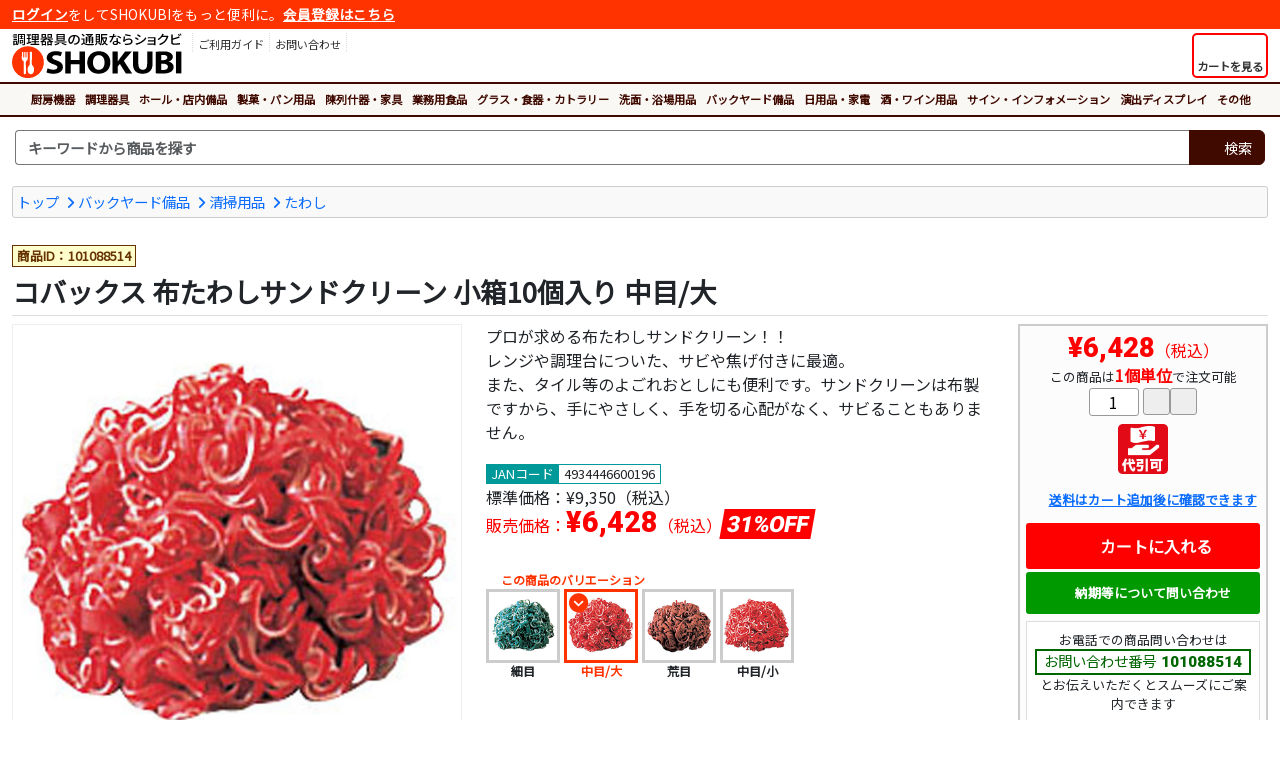

--- FILE ---
content_type: text/html
request_url: https://www.shokubi.jp/shop/g/g101088514/
body_size: 19644
content:
<!doctype html>
<html lang="ja"><!-- InstanceBegin template="/Templates/responsive_frame_1col_fluid.dwt" codeOutsideHTMLIsLocked="false" -->
<head>
<!-- InstanceParam name="id" type="text" value="" -->

<!-- Google tag (gtag.js) -->
<script async src="https://www.googletagmanager.com/gtag/js?id=G-KELN6VL9NM"></script>
<script>
  window.dataLayer = window.dataLayer || [];
  function gtag(){dataLayer.push(arguments);}
  gtag('js', new Date());

  gtag('config', 'G-KELN6VL9NM');
  gtag('config', 'AW-832050585');
</script> 

<script>
  gtag('event', 'page_view', {
    'send_to': 'AW-832054159',
    'ecomm_prodid': '101088514',
    'ecomm_pagetype': 'product',
    'ecomm_totalvalue': '6428'
  });
</script>

<meta charset="shift_jis">
<meta name="description" content="商品ID:101088514 仕様：中目(大) SHOKUBIでは「コバックス 布たわしサンドクリーン 小箱10個入り 中目/大」の他にもたわし関連商品が豊富！">
<meta name="keywords" content="コバックス,布たわしサンドクリーン,小箱10個入り,中目/大,バックヤード備品,調理器具, 調理用品,厨房用品,厨房器具,調理道具,厨房機器,卓上用品,ホール備品,製菓用品,店舗家具,業務用食品">
<meta name="apple-mobile-web-app-title" content="">
<meta name="format-detection" content="telephone=no">
<meta name="viewport" content="width=device-width, initial-scale=1, shrink-to-fit=no">
<meta name="theme-color" content="#FF3300">
<meta http-equiv="X-UA-Compatible" content="IE=edge">
<link rel="shortcut icon" href="/favicon.ico" type="image/x-icon">
<link rel="apple-touch-icon" href="/apple-touch-icon.png">
<link rel="stylesheet" href="https://cdnjs.cloudflare.com/ajax/libs/bootstrap/5.3.3/css/bootstrap.min.css" integrity="sha512-jnSuA4Ss2PkkikSOLtYs8BlYIeeIK1h99ty4YfvRPAlzr377vr3CXDb7sb7eEEBYjDtcYj+AjBH3FLv5uSJuXg==" crossorigin="anonymous" referrerpolicy="no-referrer" />
<link rel="stylesheet" href="https://cdnjs.cloudflare.com/ajax/libs/font-awesome/7.0.1/css/all.min.css" integrity="sha512-2SwdPD6INVrV/lHTZbO2nodKhrnDdJK9/kg2XD1r9uGqPo1cUbujc+IYdlYdEErWNu69gVcYgdxlmVmzTWnetw==" crossorigin="anonymous" referrerpolicy="no-referrer" />
<link href="/css/style.css" rel="stylesheet" type="text/css">
<!-- InstanceBeginEditable name="doctitle" -->
<title>コバックス 布たわしサンドクリーン 小箱10個入り 中目/大  - 調理器具のSHOKUBI</title>
<!-- InstanceEndEditable -->


<!-- InstanceBeginEditable name="head" -->
<link rel="stylesheet" href="https://cdnjs.cloudflare.com/ajax/libs/fancybox/3.5.7/jquery.fancybox.min.css" integrity="sha512-H9jrZiiopUdsLpg94A333EfumgUBpO9MdbxStdeITo+KEIMaNfHNvwyjjDJb+ERPaRS6DpyRlKbvPUasNItRyw==" crossorigin="anonymous">
<link href="/css/library/slick/slick-theme.css" rel="stylesheet" type="text/css">
<link href="/css/library/slick/slick.css" rel="stylesheet" type="text/css">
<!-- InstanceEndEditable -->



<!-- InstanceParam name="search" type="boolean" value="true" -->
<!-- InstanceParam name="search_keyword" type="boolean" value="false" -->
</head>
<body id="">

<div class="container-fluid">

<div class="login-nav">
<p><a href="/asp/login.asp">ログイン</a>をしてSHOKUBIをもっと便利に。<a href="/asp/user_regist.asp">会員登録はこちら</a></p>
</div>
</div>

<header class="container-fluid my-1">
<div class="row g-0">
<div class="col col-md-auto order-2 order-md-1 text-center">
<p class="logo"><a href="/"><img src="/images/header/logo.svg" alt="SHOKUBI"></a></p>
</div>

<div class="col-auto col-md sub-menu order-1 order-md-2">
<button id="ham-trigger" class="d-md-none">
<i class="fas fa-bars fa-fw"></i>
<span>MENU</span>
</button>

<nav id="ham-slider">
<button id="ham-close"><i class="fas fa-times-circle"></i><span>閉じる</span></button>


<p><i class="fas fa-user-edit fa-fw"></i>ログイン</p>
<ul class="list-unstyled">
<li><a href="/asp/login.asp">ログイン</a></li>
<li><a href="/asp/user_regist.asp">新規会員登録</a></li>
</ul>

<p><i class="fas fa-book-open fa-fw"></i>ご利用ガイド</p>
<ul class="list-unstyled">
<li><a href="/asp/page.asp?ID=guide_order">ご注文について</a></li>
<li><a href="/asp/page.asp?ID=guide_delivery">送料・配送</a></li>
<li><a href="/asp/page.asp?ID=guide_payment">お支払方法</a></li>
<li><a href="/asp/page.asp?ID=guide_exchange">返品および交換</a></li>
<li><a href="/asp/page.asp?ID=guide_cancel">注文の変更・取消</a></li>
<li><a href="/asp/page.asp?ID=guide_trouble">困ったときには</a></li>
</ul>
</nav>

<ul class="menu list-unstyled d-none d-md-block login">
<li>
<a href="/asp/page.asp?ID=guide_index">
<i class="fas fa-book-open"></i>
<p>ご利用ガイド</p>
</a>
</li>
<li><a href="/asp/inquiry_regist.asp">
<i class="fas fa-envelope"></i>
<p>お問い合わせ</p>
</a>
</li>
</ul>
</div>
<div class="col-auto order-2 order-md-2 cart">
<a href="/asp/cart.asp" class="h-100">
<button class="h-100">
<div><i class="fas fa-shopping-cart fa-fw"></i></div>
<span class="label">カートを見る</span>
</button>
</a>
</div>
</div>
</header>

<div class="container-fluid global">
<nav class="category">
<button class="d-lg-none"><i class="fas fa-bars fa-fw"></i>カテゴリから商品を探す</button>
<ul class="top-category">
<li><a href="/shop/c/c1/">厨房機器</a></li><li><a href="/shop/c/c12/">調理器具</a></li><li><a href="/shop/c/c14/">ホール・店内備品</a></li><li><a href="/shop/c/c15/">製菓・パン用品</a></li><li><a href="/shop/c/c16/">陳列什器・家具</a></li><li><a href="/shop/c/c17/">業務用食品</a></li><li><a href="/shop/c/c18/">グラス・食器・カトラリー</a></li><li><a href="/shop/c/c19/">洗面・浴場用品</a></li><li><a href="/shop/c/c20/">バックヤード備品</a></li><li><a href="/shop/c/c23/">日用品・家電</a></li><li><a href="/shop/c/c1063/">酒・ワイン用品</a></li><li><a href="/shop/c/c22/">サイン・インフォメーション</a></li><li><a href="/shop/c/c2910/">演出ディスプレイ</a></li><li><a href="/shop/c/c99/">その他</a></li>
</ul>
</nav>
</div>

<div class="container-fluid pt-2 search-nav">
<div class="row">
<div class="col search">

<form name="frmSearch" method="get" action="/asp/search.asp">
<div class="input-group search-unit">
<input type="text" name="Keywords" class="form-control" placeholder="キーワードから商品を探す" aria-label="検索キーワード">
<div class="input-group-append">
<button class="btn" type="submit"><i class="fas fa-search"></i><span>検索</span></button>
</div>
</div>
</form>


<div class="empty">
<p>キーワードを入力してください<i class="fas fa-times-circle"></i></p>
</div>
</div>
</div>
</div>






<div class="container-fluid my-3">
<!-- InstanceBeginEditable name="contents" -->


<div class="topic-path clearfix">
<ul class="list-unstyled clearfix">
<li><a href="/">トップ</a></li>
<li><a href="/shop/c/c20/">バックヤード備品</a></li>
<li><a href="/shop/c/c2680/">清掃用品</a></li>
<li><a href="/shop/c/c1561/">たわし</a></li>
</ul>
</div>

<div class="row item-detail">
<div class="col-12 item-name my-2">

<p class="item-id">商品ID：101088514</p>
<h1>コバックス 布たわしサンドクリーン 小箱10個入り 中目/大</h1>
</div>
</div>
<div class="row">
<div class="col-lg order-2">
<div class="row">
<div class="col-xl order-2 order-md-2 order-lg-1 item-info">
<p class="item-feature">プロが求める布たわしサンドクリーン！！<br>
レンジや調理台についた、サビや焦げ付きに最適。<br>
また、タイル等のよごれおとしにも便利です。サンドクリーンは布製ですから、手にやさしく、手を切る心配がなく、サビることもありません。</p>
<p class="jancode">JANコード<span>4934446600196</span></p>
<p class="list-price">標準価格：<span>&yen;9,350（税込）</span></p>
<p class="sale-price">販売価格：<span>&yen;6,428</span>（税込）<strong class="d-rate">31%OFF</strong></p>
<div class="variation clearfix">
<p><i class="fas fa-layer-group fa-fw"></i>この商品のバリエーション</p>
<ul class="list-unstyled">
<li><a href="/shop/g/g101088513/"><img src="/images/common/dummy-lazyload.gif" data-original="/itemimg/s/mt/img0221506.jpg" class="lazyload" alt="コバックス 布たわしサンドクリーン 小箱10個入り 細目">
<p class="name">細目</p>
</a>
</li>
<li class="active">
<img src="/itemimg/s/mt/img0221507.jpg" alt="コバックス 布たわしサンドクリーン 小箱10個入り 中目/大">
<p class="name">中目/大</p>
</li>
<li><a href="/shop/g/g101088516/"><img src="/images/common/dummy-lazyload.gif" data-original="/itemimg/s/mt/img0221509.jpg" class="lazyload" alt="コバックス 布たわしサンドクリーン 小箱10個入り 荒目">
<p class="name">荒目</p>
</a>
</li>
<li><a href="/shop/g/g101088515/"><img src="/images/common/dummy-lazyload.gif" data-original="/itemimg/s/mt/img0221508.jpg" class="lazyload" alt="コバックス 布たわしサンドクリーン 小箱10個入り 中目/小">
<p class="name">中目/小</p>
</a>
</li>
</ul>
</div><div class="caution">
<p class="head"><i class="fas fa-info-circle fa-fw"></i>ご注文の前にご確認下さい</p>
<p class="comment">水を含ませてから御使用ください。</p>
</div>

<div class="spec">
<h2>コバックス 布たわしサンドクリーン 小箱10個入り 中目/大の詳細情報</h2>
<table>
<tbody>
<tr><tr>
<th scope="row">仕様[その他]</th>
<td>中目(大)</td>
</tr>
</table>
</div>
</div>
<div class="col-xl-auto order-1 order-md-1 order-lg-2 item-sale">
<div class="cta-area">
<p class="sale-price"><span>&yen;6,428</span>（税込）</p>
<p class="unit">この商品は<strong>1個単位</strong>で注文可能</p>
<form method="post" action="/asp/cart.asp">
<input type="hidden" name="Cmd" value="Add">
<input type="hidden" name="ItemID" value="101088514">
<input type="hidden" name="ItemCnt" value="1">
<div class="quantity">
	<div><input type="text" name="Qty1" value="1" autocomplete="off" maxlength="5" class="addFormNum"></div>
	<div><button type="button" alt="＋1" onclick="fncIncNum(this.form.Qty1,+1,1,9999);return false;" class="addFormIncBtn"><i class="fas fa-plus"></i></button><button type="button" alt="－1" onclick="fncIncNum(this.form.Qty1,-1,1,9999);return false;" class="addFormDecBtn"><i class="fas fa-minus"></i></button></div>
	<input type="hidden" name="Qty1Min" value="1">
	<input type="hidden" name="Qty1Max" value="9999">
	<input type="hidden" name="Qty1Unit" value="1">
</div>
<ul class="list-unstyled delivery-icon">
<li><a href="/asp/page.asp?ID=delivery_info" data-fancybox data-type="iframe"><img src="/images/common/icon/cod.png" alt="代引可能" class="icon"></a></li>
</ul>
<p class="delivery-info"><a href="/asp/page.asp?ID=delivery_info" data-fancybox data-type="iframe"><i class="fas fa-truck fa-fw"></i>送料はカート追加後に確認できます</a></p>
<button type="submit" onclick="return fncCheckQty(this.form);" class="cart"><i class="fas fa-cart-plus fa-lg fa-fw"></i>カートに入れる</button>
</form>
<button type="button" class="inquiry" onClick="location.href='/asp/inquiry_regist.asp?ItemID=101088514'"><i class="fas fa-envelope fa-fw"></i>納期等について問い合わせ</button>
<div class="tel">
<p>お電話での商品問い合わせは<span>お問い合わせ番号<strong>101088514</strong></span>とお伝えいただくとスムーズにご案内できます</p>
<dl class="tel">
<dt><i class="fas fa-phone-alt fa-fw"></i>お問い合わせ電話番号</dt>
<dd><a href="tel:0727688600">072-768-8600</a></dd>
</dl>
</div>
</div>
</div>
</div>
</div>
<div class="col-lg-auto order-1 text-center item-media">
<div class="item-image">
<div class="main-image-container">
<a href="/itemimg/s/mz/img0221507.jpg" title="布たわしサンドクリーン 小箱10個入り 中目/大" data-fancybox="item-image" data-caption="布たわしサンドクリーン 小箱10個入り 中目/大"><img src="/itemimg/s/mz/img0221507.jpg" alt="布たわしサンドクリーン 小箱10個入り 中目/大" class="img-fluid"></a>
</div>

</div>
</div>
</div>
<script type="application/ld+json">
{
	"@context"    :"http://schema.org",
	"@type"       :"Product",
	"gtin14"      :"4934446600196",
	"name"        :"コバックス 布たわしサンドクリーン 小箱10個入り 中目/大",
	"url"         :"https://www.shokubi.jp/shop/shop/g/g101088514/",
	"description" :"商品ID:101088514 仕様：中目(大) SHOKUBIでは「コバックス 布たわしサンドクリーン 小箱10個入り 中目/大」の他にもたわし関連商品が豊富！",
	"image"       : [
						"https://www.shokubi.jp/itemimg/s/md/img0221507.jpg"
					],
	"offers": {
				"@context"       :"http://schema.org",
				"@type"          :"Offer",
				"price"          :"6428",
				"priceCurrency"  :"JPY",
				"itemCondition"  :"https://schema.org/NewCondition",
				"availability"   :"https://schema.org/InStock"
	}
}
</script>
<script type="application/ld+json">
{
	"@context": "http://schema.org",
	"@type": "BreadcrumbList",
	"itemListElement":
	[
		{
		"@type": "ListItem",
		"position": 1,
		"item":
			{
			"@id": "https://www.shokubi.jp/",
			"name": "トップ"
			}
		},
		{
		"@type": "ListItem",
		"position": 2,
		"item":
			{
			"@id": "https://www.shokubi.jp/asp/shop/c/c20/",
			"name": "バックヤード備品"
			}
		},
		{
		"@type": "ListItem",
		"position": 3,
		"item":
			{
			"@id": "https://www.shokubi.jp/asp/shop/c/c2680/",
			"name": "清掃用品"
			}
		},
		{
		"@type": "ListItem",
		"position": 4,
		"item":
			{
			"@id": "https://www.shokubi.jp/asp/shop/c/c1561/",
			"name": "たわし"
			}
		}
	]
}
</script>


<!-- InstanceEndEditable -->
</div>

<footer class="container-fluid">
<div class="container">
<div class="inquiry">
<p class="head">SHOKUBIへのお問い合わせ</p>
<div class="row no-gutters">
<div class="col-md-4 col-lg-4 col-xl-4">
<dl class="tel">
<dt><i class="fas fa-phone-alt fa-fw fa-lg"></i>電話番号<span>（平日10時～17時）</span></dt>
<dd><a href="tel:0727688600">072-768-8600</a></dd>
</dl>
</div>
<div class="col-md-4 col-lg-4 col-xl-4">
<dl class="form">
<dt><i class="fas fa-envelope-open-text fa-fw fa-lg"></i>メールフォーム</dt>
<dd><a href="/asp/inquiry_regist.asp">お問い合わせフォーム</a></dd>
</dl>
</div>
<div class="col-md-4 col-lg-4 col-xl-4">
<dl class="fax">
<dt><i class="fas fa-fax fa-fw fa-lg"></i>FAX番号</dt>
<dd>050-3737-0485</dd>
</dl>
</div>
</div>
<p>商品の仕様やご注文方法でご不明な点がございましたら気軽にお問い合わせください。店舗の新規出店や、改装・リニューアルでの一括導入のご相談も承ります。経験豊富なスタッフがお客様のご要望に沿った提案、お見積もりをさせていただきます。</p>
</div>
</div>

<div class="container">
<div class="row menu">
<div class="col-sm-6 col-lg-3">
<p><i class="fas fa-search fa-fw"></i>商品カテゴリから探す</p>
<ul class="list-unstyled">
<li><a href="/shop/c/c1/">厨房機器</a></li>
<li><a href="/shop/c/c12/">調理器具</a></li>
<li><a href="/shop/c/c14/">ホール・店内備品</a></li>
<li><a href="/shop/c/c15/">製菓・パン用品</a></li>
<li><a href="/shop/c/c16/">陳列什器・家具</a></li>
<li><a href="/shop/c/c17/">業務用食品</a></li>
<li><a href="/shop/c/c18/">グラス・食器・カトラリー</a></li>
<li><a href="/shop/c/c19/">洗面・浴場用品</a></li>
<li><a href="/shop/c/c20/">バックヤード備品</a></li>
<li><a href="/shop/c/c23/">日用品・家電</a></li>
<li><a href="/shop/c/c1063/">酒・ワイン用品</a></li>
<li><a href="/shop/c/c22/">サイン・インフォメーション</a></li>
<li><a href="/shop/c/c2910/">演出ディスプレイ</a></li>
<li><a href="/shop/c/c99/">その他</a></li>
</ul>
</div>
<div class="col-sm-6 col-lg-3">
<p><i class="fas fa-hand-point-right fa-fw"></i>注目のカテゴリ</p>
<ul class="list-unstyled">
<li><a href="/shop/c/c1182/">鍋</a></li>
<li><a href="/shop/c/c1828/">シノワ・スープ漉し</a></li>
<li><a href="/shop/c/c2761/">攪拌機</a></li>
<li><a href="/shop/c/c1253/">やっとこ鍋</a></li>
<li><a href="/shop/c/c1683/">各種鍋</a></li>
<li><a href="/shop/c/c1683/">食パンスライサー</a></li>
<li><a href="/shop/c/c1312/">てぼ</a></li>
<li><a href="/shop/c/c1187/">スパテラ</a></li>
<li><a href="/shop/c/c1167/">調理小物</a></li>
<li><a href="/shop/c/c1256/">湯煎鍋</a></li>
</ul>
</div>
<div class="col-sm-6 col-lg-3">
<p><i class="fas fa-newspaper fa-fw"></i>おすすめコンテンツ</p>
<ul class="list-unstyled">
<li><a href="/article/bookshelf/">売れる！書店本棚のレイアウト</a></li>
<li><a href="/article/nabe/">料理に欠かせない鍋特集</a></li>
<li><a href="/article/hotel-pan/">スチコン調理に欠かせないホテルパン</a></li>
<li><a href="/article/yatai/">屋台・ワゴン販売で売上アップ</a></li>
<li><a href="/article/haccp-color/">HACCP色分け調理道具</a></li>
<li><a href="/article/brute/">海外のおしゃれなゴミ箱ならBRUTE</a></li>
</ul>
</div>
<div class="col-sm-6 col-lg-3">
<p><a href="/asp/page.asp?ID=guide_index"><i class="fas fa-book-open fa-fw"></i>ご利用ガイド</a></p>
<ul class="list-unstyled">
<li><a href="/asp/page.asp?ID=guide_order">ご注文について</a></li>
<li><a href="/asp/page.asp?ID=guide_delivery">送料・配送</a></li>
<li><a href="/asp/page.asp?ID=guide_payment">お支払方法</a></li>
<li><a href="/asp/page.asp?ID=guide_exchange">返品および交換</a></li>
<li><a href="/asp/page.asp?ID=guide_cancel">注文の変更・取消</a></li>
<li><a href="/asp/page.asp?ID=guide_trouble">困ったときには</a></li>
</ul>
</div>
</div>
<ul class="list-unstyled footer-menu">
<li><a href="/asp/page.asp?ID=agreement">利用規約</a></li>
<li><a href="/asp/page.asp?ID=privacy">プライバシーポリシー</a></li>
<li><a href="/asp/page.asp?ID=law">特商法に基づく表記</a></li>
</ul>
<small>Copyright 2007-2025 <a href="http://www.ntsys.co.jp/" target="_blank">Nihon Tele System Inc.</a> All Right Reserved.</small>
</div>
</div>

</footer>
<script src="https://cdnjs.cloudflare.com/ajax/libs/jquery/3.7.1/jquery.min.js" integrity="sha512-v2CJ7UaYy4JwqLDIrZUI/4hqeoQieOmAZNXBeQyjo21dadnwR+8ZaIJVT8EE2iyI61OV8e6M8PP2/4hpQINQ/g==" crossorigin="anonymous" referrerpolicy="no-referrer"></script>
<script src="https://cdnjs.cloudflare.com/ajax/libs/bootstrap/5.3.3/js/bootstrap.bundle.min.js" integrity="sha512-7Pi/otdlbbCR+LnW+F7PwFcSDJOuUJB3OxtEHbg4vSMvzvJjde4Po1v4BR9Gdc9aXNUNFVUY+SK51wWT8WF0Gg==" crossorigin="anonymous" referrerpolicy="no-referrer"></script>
<script src="https://cdnjs.cloudflare.com/ajax/libs/slideReveal/1.1.2/jquery.slidereveal.min.js" integrity="sha256-JQtNmjHa+w6OHuebNtc1xrE8KD1Oqd9ohbxeaKLFhdw=" crossorigin="anonymous"></script>
<script src="https://cdnjs.cloudflare.com/ajax/libs/jquery.lazyload/1.9.1/jquery.lazyload.min.js" integrity="sha256-rXnOfjTRp4iAm7hTAxEz3irkXzwZrElV2uRsdJAYjC4=" crossorigin="anonymous"></script>
<script src="https://cdnjs.cloudflare.com/ajax/libs/fancybox/3.5.7/jquery.fancybox.min.js" integrity="sha256-yt2kYMy0w8AbtF89WXb2P1rfjcP/HTHLT7097U8Y5b8=" crossorigin="anonymous"></script>
<script src="/scripts/widget.js" type="text/javascript"></script>
<!-- InstanceBeginEditable name="scripts" -->
<script>
<!--
$(document).ready(function() {
	//fancybox3設定
	$("ul.delivery-icon li a,p.delivery-info a").fancybox({
		"type":"iframe",
		"iframe":{
			"preload":false,
			"css":{"width":"800px","box-shadow":"10px 10px 5px rgba(0,0,0,0.5)"}
		}
	});
	$("[data-fancybox=item-image]").fancybox({
		loop:true,
		buttons:[
		"zoom",
		"share",
		//"slideShow",
		//"fullScreen",
		//"download",
		"thumbs",
		"close"
		]
	});
	$("[data-fancybox=web-catalog]").fancybox({
		loop:true,
		buttons:[
		//"zoom",
		"share",
		//"slideShow",
		//"fullScreen",
		//"download",
		//"thumbs",
		"close"
		]
	});
});


-->
</script>
<script type="text/javascript" src="/scripts/library/slick.min.js"></script>
<script>
<!--
<!--
$('.relation-slider').slick({
	variableWidth:true,
	infinite:false,
	slidesToScroll:1,
	prevArrow: '<button class="prev"><i class="fas fa-chevron-left"></i></button>',
    nextArrow: '<button class="next"><i class="fas fa-chevron-right"></i></button>'
});
$('.recommend-slider').slick({
	variableWidth:true,
	infinite:false,
	slidesToScroll:1,
	prevArrow: '<button class="prev"><i class="fas fa-angle-double-left"></i></button>',
    nextArrow: '<button class="next"><i class="fas fa-angle-double-right"></i></button>'
});
-->
</script>
<!-- InstanceEndEditable -->


</body>
<!-- InstanceEnd --></html>

--- FILE ---
content_type: text/css
request_url: https://www.shokubi.jp/css/style.css
body_size: 5065
content:
@charset "shift-jis";

/*
-------------------------------------------------------------------------------
SHOKUBI CSS
-------------------------------------------------------------------------------
DATE   : 2020/07
AUTHOR : http://www.ntsys.co.jp
-------------------------------------------------------------------------------
framework  : Bootstrap v4.3.1
Breakpoint : 
sm- 576px
md- 768px
lg- 992px
xl-1200px


defalt-color:#212529
-------------------------------------------------------------------------------
*/

@import url("form.css");
@import url("item.css");

/*
-------------------------------------------------------------------------------
フォント読み込み
-------------------------------------------------------------------------------
*/

/*noto sans*/

@import url('https://fonts.googleapis.com/css?family=Noto+Sans+JP:400&display=swap&subset=japanese');/*font-family: 'Noto Sans JP', sans-serif;*/
/*@import url('https://fonts.googleapis.com/css?family=Open+Sans:800&display=swap');font-family: 'Open Sans', sans-serif;*/
/*@import url('https://fonts.googleapis.com/css?family=Oxygen:700&display=swap'); font-family: 'Oxygen', sans-serif;*/
@import url('https://fonts.googleapis.com/css2?family=Roboto:wght@900&display=swap');/*font-family: 'Roboto', sans-serif;*/




.container-fluid{
	max-width:1920px;
}

/*
-------------------------------------------------------------------------------
初期設定
-------------------------------------------------------------------------------
*/
body{
	font-size:100%;
	font-family:'Noto Sans JP','游ゴシック Medium','游ゴシック体','Yu Gothic Medium', YuGothic,"Hiragino Kaku Gothic Pro", "ヒラギノ角ゴ Pro W3", "メイリオ", Meiryo, "ＭＳ Ｐゴシック", sans-serif;
}
h1,h2,h3,h4,h5,dt,.head{
	/*font-family:"ヒラギノ角ゴ Pro W3", "Hiragino Kaku Gothic Pro", "メイリオ", Meiryo, Osaka, "ＭＳ Ｐゴシック", "MS PGothic", sans-serif;*/
	font-weight:bold;
}
h1.page-title{
	font-size:1.5rem;
	margin:16px 0;
	font-weight:bold;
}

@media screen and (max-width:575px){
html{
	font-size:90%;
}
}

/*chrome83対応*/

input:focus,
button:focus,
select:focus,
a:focus,
li:focus{
	outline:none;
}
input[type*="text"],
textarea{
	border:1px solid #999;
	outline:none;
}

/*iframe対策（fancybox3）*/
div.fancybox-content,
iframe.fancybox-iframe{
	-webkit-overflow-scrolling:touch !important;
}

a{
	text-decoration:none;
}
a:hover{
	text-decoration:underline;
}
/*
-------------------------------------------------------------------------------
共通設定
-------------------------------------------------------------------------------
*/

/*点滅*/
.efct-blink{
	-webkit-animation:efct-blink 0.4s linear infinite alternate;
	-moz-animation:efct-blink 0.4s linear infinite alternate;
	animation:efct-blink 0.4s linear infinite alternate;
}
@-webkit-keyframes efct-blink{
	0% {opacity:0.7;}
	100% {opacity:1;}
}
@-moz-keyframes efct-blink{
	0% {opacity:0.7;}
	100% {opacity:1;}
}
@keyframes efct-blink{
	0% {opacity:0.7;}
	100% {opacity:1;}
}

img.icon-inline{
	width:30px;
	margin:0 .2rem;
	height:auto;
	vertical-align:text-bottom;
}


/*
-------------------------------------------------------------------------------
ヘッダ
-------------------------------------------------------------------------------
*/

/*特設バナーなど*/

.info-bar{
	background-color:#E61212;
	padding:.5rem 1rem;
	text-align:center;
}
.info-bar p{
	text-align:center;
	margin:0;
	font-size:0.9rem;
}
.info-bar p img{
	margin:auto;
}


.info-global{
	border-bottom:1px solid #DDD;
}
.info-global p{
	text-align:center;
	margin:0 -15px;
}
.info-global p a{
	padding:.2rem;
	display:block;
	background-color:#F9F9F9;
	font-size:.85rem;
	color:#212529;
	text-decoration:underline;
}
.info-global p a:hover{
	background-color:#FFF;
}
.info-global p a i{
	color:#F00;
}
/*
-------------------------------------------------------------------------------
ログイン
-------------------------------------------------------------------------------
*/

div.login-nav{
	background-color:#F30;
	color:#FFF;
	padding:.5rem 15px;
	margin:0 -15px;
	line-height:1;
}
div.login-nav p,
div.login-nav ul{
	font-size:0.85rem;
	margin:0;
}
div.login-nav p{
	padding:0;
}
div.login-nav ul{
	padding:0;
}
div.login-nav ul li{
	display:inline-block;
	margin-left:6px;
}
div.login-nav ul li a:before{
	font-family:"Font Awesome 7 Free";
	content : "\f0da";
	font-weight:900;
	letter-spacing:2px;
}

div.login-nav a{
	color:#FFF;
}
div.login-nav p a{
	font-weight:bold;
	text-decoration:underline;
}
div.login-nav a.name{
	font-weight:bold;
	margin:0 0.2rem;
}


header,
footer{
}

header .member{
	background-color:#999;
	margin:0 -15px;
}



ul.item-list,
ul.item-list li{
	margin:0 !important;
	padding:0 !important;
}

header .logo{
	margin:0;
	padding:0;
	line-height:1;
}
header .logo img{
	height:auto;
	vertical-align:top;
	width:170px;
	height:45px;
}

@media screen and (max-width:576px){
header .logo img{
	margin:5px 0 0;
	width:130px;
	height:auto;
}
}
header ul.menu{
	margin:0 0 0 10px;
	padding:0;
	border-left:1px dotted #DDD;
	font-size:0;
}

header ul.menu li{
	display:inline-block;
	text-align:center;
}
header ul.menu li a{
	color:#333;
	display:block;
	border-right:1px dotted #DDD;
	padding:0 5px;
}
header ul.menu li i{
	font-size:1.7rem;
}
header ul.menu li p{
	margin:0;
	padding:3px 0 0 0;
	font-size:0.70rem;
}
header div.cart{
	position:relative;
}

/*クーポン配信中表示*/

header div.cart div.tip-coupon{
    min-width:80px; 
    top:50%;
    right:100%;
    margin-right:3px;
    transform:translate(0, -50%);
    color:#FFFFFF;
    background-color:#FF0000;
    font-weight:normal;
    border-radius:4px;
    position:absolute;
    z-index:99999999;
    box-sizing:border-box;
	padding:.2rem;
    border:1px solid transparent;
	box-shadow:0 1px 4px rgba(0,0,0,0.2);
	cursor:default;
}
header div.cart div.tip-coupon p{
	margin:0;
	text-align:center;
	line-height:1.1;
	font-size:.85rem;
	color:#FF0;
	font-weight:bold;
}
@media screen and (max-width:576px){
header div.cart div.tip-coupon{
    min-width:50px; 
	padding:.3rem 0;
}
header div.cart div.tip-coupon p{
	font-size:.7rem;
}
}
header div.cart div.tip-coupon i{
    position:absolute;
    top:50%;
    left:100%;
    margin-top:-12px;
    width:12px;
    height:24px;
    overflow:hidden;
}
header div.cart div.tip-coupon i::after {
    content:'';
    position:absolute;
    width:12px;
    height:12px;
    left:0;
    top:50%;
    transform:translate(-50%,-50%) rotate(-45deg);
    background-color:#FF0000;
    border:1px solid transparent;
	box-shadow:0 1px 4px rgba(0,0,0,0.2);
}


header div.cart a{
	display:block;
}
header div.cart button{
	background-color:#FFF;
	color:#F00;
	padding:0 3px;
	border:2px solid #F00;
	border-radius:5px;
	min-width:3rem;
}
header div.cart button div{
	font-size:1.2rem;
}
header div.cart button div span{
	background-color:#F00;
	font-size:0.8rem;
	padding:0.12rem;
	margin-left:2px;
	vertical-align:top;
	display:inline-block;
	border:2px solid #F00;
	border-radius:3px;
	color:#FFF;
	line-height:1;
	min-width:1.3rem;
	font-family: 'Roboto', sans-serif;
}

header div.cart button span.label{
	display:block;
	font-size:0.7rem;
	padding:3px 0 0;
	font-weight:bold;
	color:#333;
}
@media screen and (max-width:768px){
header div.cart button span{
	font-size:0.6rem;
}
header div.cart button span.label{
	display:none;
}
}
/*ハンバーガーメニュー*/
button#ham-trigger{
	background-color:#FFF;
	color:#212529;
	font-size:2.25rem;
	padding:0;
}
button#ham-trigger span{
	display:block;
	font-size:0.5rem;
}
nav#ham-slider{
	background-color:#FFF;
	z-index:1000;
	display:none;
	text-align:center;
	overflow:scroll;
	box-shadow:2px 2px 2px 2px rgba(0,0,0,0.2); 
}
#ham-slider p{
	background-color:#F30;
	color:#FFF;
	padding:5px 5px;
	font-size:0.8rem;
	text-align:center;
	margin:0;
	font-weight:bold;
}
#ham-slider p i{
	font-size:1.0rem;
	margin-right:4px;
}
#ham-slider ul{
	margin:0;
	padding:0;
	text-align:left;
}
#ham-slider ul li{
	border-bottom:1px solid #DDD;
}
#ham-slider ul li a{
	padding:5px;
	display:block;
	font-size:1rem;
	color:#212529;
}
#ham-slider ul li a:before{
	font-family:"Font Awesome 7 Free";
	white-space: pre;
	content : "  \f054";
	font-weight:900;
	margin-right:4px;
}

#ham-close{
	background-color:#FFF;
	color:#212529;
	text-align:center;
	width:auto;
	border:1px solid #999999;
	margin:5px auto;
	padding:5px 30px;
}
#ham-close i{
	margin-right:4px;
}
/*グローバルメニュー*/


.global{
	border-top:2px solid #400A00;
	border-bottom:2px solid #400A00;
	background-color:#FAF8F5;
	text-align:center;
	line-height:1;
}
.global .category ul.top-category{
	display:block;
	margin:0;
	padding:0;
}

.global .category ul.top-category li{
	display:inline-block;
	table-layout:fixed;
	text-align:center;
}

.global .category ul.top-category li a{
	color:#400A00;
	font-size:0.75rem;
	text-align:center;
	font-weight:bold;
	line-height:1;
	padding:10px 5px;
	display:block;
}

.global .category ul.top-category li a:hover{
	color:#F30;
	text-decoration:none;
	background:linear-gradient(transparent 90%, #F30 10%);
}

@media screen and (max-width:1400px){
.global .category ul.top-category li{
	vertical-align:top;
}

.global .category ul.top-category li a{
	font-size:0.7rem;
}
}
@media screen and (max-width:992px){
.global .category ul.top-category li a{
	font-size:0.5rem;
}
.global .category ul.top-category li a:hover{
	color:#04C;
	text-decoration:none;
	background:none;
}
}

.global .category{
	position:relative;
}
.global .category button{
	background-color:#FAF8F5;
	color:#400A00;
	font-weight:bold;
	margin:5px 0;
	width:100%;
	padding:10px 0;
}
.global .category button:hover{
	opacity:1.0;
}
@media screen and (max-width:992px){
.global .category ul.top-category{
	display:none;
	position:absolute;
	top:3rem;
	left:0;
	width:100%;
	background-color:rgba(255,255,255,0.97);
	z-index:10000;
	border:1px solid #DDD;
	text-align:left;
}
.global .category ul.top-category li{
	display:block;
	text-align:left;
}
.global .category ul.top-category li a{
	color:#04C;
	text-align:left;
	font-size:0.9rem;
	border-top:1px solid #DDD;
}
.global .category ul.top-category li a:before{
	font-family:"Font Awesome 7 Free";
	white-space: pre;
	content : "\f0da";
	font-weight:900;
	margin-right:4px;
}
.global .category button{
	margin:0;
}
}


/*ブランド*/
.search-nav .brand{
	padding-top:5px;
	padding-bottom:5px;
}

.search-nav .brand button{
	font-size:.9rem;
	width:218px;
	margin-right:16px;
	background-color:#E8180C;
	color:#FFF;
	font-weight:bold;
}

@media screen and (max-width:768px){
.search-nav .brand button{
	width:auto;
}
}
.search-nav .brand .dropdown-menu{
	box-shadow:1px 1px 2px rgba(0,0,0,.1);
}

.search-nav .brand .dropdown-menu .dropdown-item{
	font-size:.9rem;
}
/*検索*/

div.search{
	padding:5px 15px;
	position:relative;
}
div.search select,
div.search input,
div.search button{
	font-size:.9rem;
	outline:0;
	box-shadow:none;

}
div.search button.btn{
	border-top-left-radius:0;
	border-bottom-left-radius:0;
}
div.search select{
	color:#400A00;
	font-weight:bold;
	border-top-right-radius:0;
	border-bottom-right-radius:0;
	border-right:none;
	background-color:#FFF2EE;
	z-index:1000;
	position:relative;
	padding-left:.2rem;
	padding-right:1.4rem;
	font-size:.75rem;
	height: calc(1.5em + 1rem + 2px);
}
@media screen and (max-width:768px){
div.search select{
	height: calc(1.5em + .95rem + 2px);
}}
div.search input{
	border:1px solid #ced4da;
	border-top-left-radius:.25rem;
	border-bottom-left-radius:.25rem;
	z-index:100;
	position:relative;
	outline:none;
	border-right:none;
}

div.search select option{
	color:#212529;
}
div.search input[name=Keywords]{
	font-weight:bold;
	color:#212529;
	border-color:#777;
}
div.search .result input[name=Keywords]{
	color:#400A00;
}
div.search .result input[name=Keywords]:focus{
	color:#212529;
}

div.search select:focus{
	box-shadow:0px 0px 0px 2px rgba(51,0,0,0.4);
	outline:0;
	border:1px solid #ced4da;
	border-right:none;
}

div.search input:focus{
	box-shadow:none;
	outline:0;
	border:1px solid #777;
	border-right:none;
}
div.search-unit-focus{
	box-shadow:0px 0px 0px 2px rgba(51,0,0,0.4);
	border-radius:.25rem;
}

div.search button,
div.search button:hover,
div.search button:focus{
	background-color:#400A00;
	border:1px solid #400A00;
	color:#FFF;
	box-shadow:none;
}
div.search button i{
	margin-right:5px;
}
@media screen and (max-width:768px){
div.search button i{
	margin:0;
}
div.search button span{
	display:none;
}
}

div.search div.empty{
	background-color:#C00;
	position:absolute;
	top:40px;
	left:0px;
	cursor:pointer;
	opacity:1;
	display:none;
		padding:0.75rem 1rem;
	border-radius:4px;
	z-index:10000000;
	box-shadow:2px 2px 1px rgba(0,0,0,0.2);
}
div.search div.empty:hover{
	opacity:0.8;
}


div.search div.empty p{
	margin:0;
	color:#FFF;
	font-size:0.8rem;
	font-weight:bold;
}
div.search div.empty p i{
	margin-left:5px;
	font-size:1rem;
}
div.search div.empty:before{
	content: "";
	position: absolute;
	top: -20px;
	left: 20px;
 	margin-left: -10px;
	border: 10px solid transparent;
	border-bottom: 15px solid #C00;
}

/*
-------------------------------------------------------------------------------
お知らせ
-------------------------------------------------------------------------------
*/

h1.info{
	font-size:1.5rem;
	margin-top:1rem;
	margin-bottom:1rem;
	text-align:center;
	padding-bottom:.3rem;
	border-bottom:2px solid #212529;
}

h2.info{
	font-size:1.2rem;
	margin-top:2rem;
	margin-bottom:1rem;
	text-align:left;
	padding-bottom:.3rem;
	border-bottom:2px solid #DDD;
}

@media screen and (max-width:768px){
h1.info{
	text-align:left;
}
}

h1.info span{
	font-size:1.0rem;
}


ul.newsList{
	width:100%;
	margin:10px 0px;
	border-top:1px solid #DDDDDD;
	border-bottom:1px solid #DDDDDD;
	padding:0;
}
ul.newsList li{
	font-size:0.9rem;
	list-style-type:none;
	padding:5px;
}
ul.newsList li.even{
	background-color:#EEEEEE;
}

ul.newsList li a:link,
ul.newsList li a:visited,
ul.newsList li a:hover,
ul.newsList li a:active{
	text-decoration:underline;
}
ul.newsList li a strong{
	text-decoration:underline;
}

ul.newsList li span{
	color:#666666;
	margin:0px 0px 0px 5px;
}

/*
-------------------------------------------------------------------------------
ガイド
-------------------------------------------------------------------------------
*/
h1.guide{
	color:#600;
	font-size:1.5rem;
	font-weight:bold;
	text-align:center;
}
h1.guide span{
	font-weight:normal;
	font-size:1.2rem;
	margin:0 0 0 1rem;
}
h2.guide{
	color:#600;
	font-size:1.3rem;
	padding:.7rem;
	margin:5rem 0 1rem;
	line-height:1;
	background-color:rgba(102,0,0,.1);
}
h3.guide{
	font-size:1rem;
	padding:5px 0;
	margin:30px 0 15px;
	color:#600;
	border-top:2px solid #600;
}
h3.guide:before{
    font-family: "Font Awesome 7 Free";
    white-space: pre;
    content: "\f0c8";
    font-weight:900;
    margin-right:0.2rem;
}

h4.guide{
	font-size:1rem;
	padding:5px 0;
	margin:30px 0 15px;
	color:#600;
}
h4.guide:before{
    font-family: "Font Awesome 7 Free";
    white-space: pre;
    content: "\f0c8";
    font-weight:400;
    margin-right:0.2rem;
}
img.block{
	margin:15px 0;
}


ul.guide-index li div{
	border:2px solid #CCC;
	padding:7.5px;
	border-radius:4px;
	font-size:0.9rem;
}

ul.guide-index li div h2{
	font-size:1.2rem;
	text-align:center;
}
ul.guide-index li div h2 a{
	color:#600;
	font-weight:bold;
}
ul.guide-index li div h2 a i{
	margin-right:4px;
}

ul.guide-navi{
	width:230px;
	border-right:1px solid #DDD;
	margin:0;
	padding:0 15px 0 0;
	font-size:0.9rem;
}

ul.guide-navi li{
	list-style:none;
}
ul.guide-navi li a{
	padding:3px 0 3px 1rem;
	text-indent:-1em;
	display:block;
	color:#212529;
}
ul.guide-navi li a:before {
    font-family: "Font Awesome 7 Free";
    white-space: pre;
    content: "\f0da";
    font-weight: 900;
    margin-right: 0.3rem;
}
@media screen and (max-width:992px){
ul.guide-navi{
	width:auto;
	border-right:none;
	border:1px solid #DDD;
	border-radius:4px;
	margin:0 0 15px 0;
	padding:0;
	font-size:0.9rem;
}
ul.guide-navi li a{
	display:block;
	padding:5px;
	text-indent:0;
	border-bottom:1px solid #DDD;
}
ul.guide-navi li:last-child a{
	border:none;
}
}

table.guide-mark{
	border:2px solid #DDD;
}

table.guide-mark th,
table.guide-mark td{
	font-size:0.9rem;
	padding:2px 5px;
}





table.payment{
	border-collapse:collapse;
	border:1px solid #DDD;
}
table.payment th,
table.payment td{
	border:1px solid #DDD;
	padding:3px;
	font-size:0.9rem;
}


table.payment th{
	background-color:#EEE;
	white-space:nowrap;
	text-align:center;
}

table.payment td.price{
	white-space:nowrap;
	text-align:center;
}
table.payment td.price-eq-width{
	white-space:nowrap;
	text-align:right;
}
table.payment td strong{
	display:block;
	padding:5px 0;
	font-size:1rem;
}

.guide-frame{
	border:2px solid #CCC;
	border-radius:4px;
	margin:10px 0;
	padding:10px;
}
.guide-frame p{
	margin:0.5rem 0;
}

@media screen and (max-width:768px){
.guide-frame{
	width:auto;
}
}

p.total-price{
	font-weight:bold;
	font-size:1.5rem;
	margin:0.5rem 0;
}
p.total-price span{
	font-weight:normal;
	font-size:1rem;
}

ol.flow-cvs{
   margin: 0;
   counter-reset: number;
   padding:0;
}
ol.flow-cvs li div{
	border:2px solid #DDD;
	border-radius:4px;
	padding:5px;
}
ol.flow-cvs li h4{
	text-align:center;
	font-size:0.9rem;
	color:#F30;
}
ol.flow-cvs li h4:before{
   counter-increment: number;
   content:"STEP " counter(number);
   margin-bottom:5px;
   padding:0.2rem;
   background-color:#F30;
   display:block;
   color:#FFF;
   text-align:center;
   border-radius:4px;
   font-weight:bold;
   font-size:0.9rem;
}

ol.flow-cvs li img{
	display:block;
	margin:5px auto;
}
ol.flow-cvs li p{
	font-size:0.9rem;
	margin:0;
}

ul.guide-inquiry-list dl{
	margin:0;
	padding:0;
}
ul.guide-inquiry-list dl dt{
	border-bottom:1px solid #DDD;
	color:#600;
}
ul.guide-inquiry-list dl dd{
	font-weight:bold;
	font-size:1.2rem;
}
ul.guide-inquiry-list dl dd a{
	color:#212529;
	text-decoration:underline;
}
/*
-------------------------------------------------------------------------------
送料
-------------------------------------------------------------------------------
*/



body#delivery-info{
	padding-bottom:150px;
}
body#delivery-info h1{
	text-align:center;
	font-size:1.3rem;
	margin:0;
}

body#delivery-info ul.item-icon li{
	text-align:center;
}
body#delivery-info ul.item-icon li a{
	color:#212529;
	text-decoration:none;
	display:block;
}
body#delivery-info ul.item-icon li a:hover{
	opacity:0.5;
}
body#delivery-info ul.item-icon li div{
	border:2px solid #CCC;
	border-radius:5px;
	margin:1rem 0 0;
	padding:.5rem 0;
	box-shadow:0 7px 3px -2px rgba(0,0,0,0.1);
}
body#delivery-info ul.item-icon li div p.head{
	margin:0 0 0.5rem;
	font-size:.9rem;
}
body#delivery-info ul.item-icon li ul li{
	display:inline-block;
}
body#delivery-info ul.item-icon li ul li img{
	width:50px;
	height:auto;
	margin:0 0.3rem;
}
body#delivery-info ul.item-icon li ul li p{
	font-size:.7rem;
	margin:0;
}
body#delivery-info ul.item-icon li p.additional{
	font-size:.7rem;
}
body#delivery-info h2{
	text-align:center;
	background-color: rgba(102,0,0,.1);
	color:#600;
	font-size:1.1rem;
	padding:0.5rem;
	margin-top:4rem;
}
body#delivery-info h3{
	text-align:left;
	color:#600;
	font-size:1rem;
	padding:0 0 0.2rem 0;
	margin-top:1rem;
	border-bottom:2px solid #600;
}


body#delivery-info h3:before{
	font-family:"Font Awesome 7 Free";
	white-space: pre;
	content : "\f05a";
	font-weight:900;
	margin-right:0.2rem;
}

body#delivery-info div.postage-free{
	border:3px solid #F00;
	text-align:center;
	margin-bottom:1rem;
    background-color: #FFF;
}
body#delivery-info div.postage-free p{
	font-size:.8rem;
}
body#delivery-info div.postage-free strong{
	font-size:1.3rem;
	font-weight:bold;
	color:#F00;
	display:block;
	margin:.5rem 0;
}


/*
-------------------------------------------------------------------------------
フッタ
-------------------------------------------------------------------------------
*/
footer{
	border-top:2px solid #400A00;
	padding:15px 0 50px;
}
body#article footer{
	padding-bottom:150px;
}
footer div.article a{
	display:block;
	padding:15px 0;
	background-color:#FFF;
	text-align:center;
	margin:8px 0;
}

/*お問い合わせ*/

footer .inquiry{
	background-color:#FFF;
	border:1px solid rgba(64,10,0,0.3);
	padding:0 10px;
}
@media screen and (max-width:575px){
footer .inquiry{
	margin:0 -15px;
}
}


footer .inquiry p.head{
	text-align:center;
	font-weight:bold;
	border-bottom:1px solid rgba(0,0,0,0.1);
	padding-bottom:4px;
	margin-bottom:0;
	border-top:none;
	font-size:1rem;
	font-family:'Noto Sans JP','游ゴシック Medium','游ゴシック体','Yu Gothic Medium', YuGothic,"Hiragino Kaku Gothic Pro", "ヒラギノ角ゴ Pro W3", "メイリオ", Meiryo, "ＭＳ Ｐゴシック", sans-serif;
}

footer .inquiry p{
	font-size:.8rem;
	padding:0.5rem 0;
	margin:0;
}
footer .inquiry div div{
	border-bottom:1px solid rgba(0,0,0,0.1);
}
footer .inquiry dl{
	text-align:center;
	border-right:1px dotted rgba(0,0,0,0.1);
	margin-top:16px;
}
footer .inquiry div div dl.tel a,
footer .inquiry div div dl.fax dd{
	font-family: 'Roboto', sans-serif;
	color:#C00;
}

@media screen and (max-width:768px){
footer .inquiry dl{
	border-right:none;
}
footer .inquiry div div dl.tel a{
	text-decoration:underline;
}
}
footer .inquiry div div dl.fax{
	border:none;
}
footer .inquiry dl dt{
	font-size:0.9rem;
}
footer .inquiry dl dt span{
	font-weight:normal;
}

footer .inquiry dl dd{
	font-size:1.3rem;
	font-weight:bold;
	word-break: break-all;
}
footer .inquiry dl dd a{
	color:#212529;
	text-decoration:none;
}
footer .inquiry dl.tel dd,
footer .inquiry dl.tel dd a,
footer .inquiry dl.fax dd{
	text-decoration:none;
}


footer .menu{
}
@media screen and (max-width:575px){
footer .menu{
	margin:0 -30px;
}
}

footer .menu div{
	margin:15px auto;
}
footer .menu p{
	font-size:0.9rem;
	background-color:#600;
	color:#FFF;
	font-weight:bold;
	padding:3px;
	text-align:center;
	margin:0;
}
footer .menu p i{
	font-size:1.3rem;
	margin-right:5px;
	vertical-align:bottom;
}
footer .menu p a{
	color:#FFF;
}


footer div.menu div{
	border-right:1px solid rgba( 64,10,0 ,0.3 );
}
footer div.menu div:last-child{
	border-right:none;
}
@media screen and (max-width:991px){
footer div.menu div:nth-child(2){
	border-right:none;
}
}
@media screen and (max-width:575px){
footer div.menu div{
	border-right:none;
}
}
footer div.menu div ul{
	margin-left:0.2rem;
}

footer div.menu div ul li{
	text-align:left;
}
footer .menu a{
	font-size:0.85rem;
	color:#212529;
}

footer .menu li a:before{
	font-family:"Font Awesome 7 Free";
	white-space: pre;
	content : "\f054  ";
	font-weight:900;
}



footer ul.footer-menu{
	margin:0;
	font-size:0.8rem;
	text-align:center;
}

footer ul.footer-menu li{
	display:inline;
	margin-left:10px;
}
footer ul.footer-menu li a{
	color:#212529;
}


footer small{
	display:block;
	text-align:center;
	color:#212529;
	font-family:Arial, Helvetica, sans-serif;
	font-size:0.7rem;
	margin:20px auto 0;
	line-height:1.05;
}

footer small a{
	color:#212529;
}


/*
-------------------------------------------------------------------------------
エラー
-------------------------------------------------------------------------------
*/
div.error{
	text-align:center;
}
div.error h1{
	text-align:center;
	font-size:1.5rem;
	color:#600;
}
div.error p{
	font-size:1rem;
}
div.error button{
    font-size: 1rem;
    padding: 20px 25px;
    background-color: #04C;
    border: 3px solid #04C;
    font-weight: bold;
}

/*
-------------------------------------------------------------------------------
汎用
-------------------------------------------------------------------------------
*/
h1.normal{
	font-size:1.5rem;
	color:#600;
}
h2.normal{
	font-size:1.2rem;
	background-color:#600;
	color:#FFF;
	padding:5px;
	margin:1em 0 0.5em;
}
h3.normal{
	font-size:1.2rem;
	color:#600;
	margin:1em 0 0.5em;
	border-bottom:2px solid #600;
	padding-bottom:4px;
}

table.normal{
	border-collapse:collapse;
	border:1px solid #CCC;
	width:100%;
}
table.normal-auto{
	border-collapse:collapse;
	border:1px solid #CCC;
	width:auto;
}
table.normal th,
table.normal td,
table.normal-auto th,
table.normal-auto td{
	border:1px solid #CCC;
	padding:5px;
	font-size:0.9rem;
}

table.normal th,
table.normal-auto th{
	text-align:center;
	background-color:#EEE;
	color:#600;
	white-space:nowrap;
}
table.normal td strong,
table.normal-auto td strong{
	text-align:center;
	display:block;
	white-space:nowrap;
}

.table-overflow{
	overflow-x: auto;
    overflow-y: hidden;
    padding: 0 0 0 0;
    -webkit-overflow-scrolling: touch;
    margin:15px 0;
	font-size:0.9rem;
}
@media screen and (max-width:768px){
.table-overflow{
	cursor:pointer;
}

.table-overflow::-webkit-scrollbar {
  height:5px;
}
.table-overflow::-webkit-scrollbar-track {
  margin:2px;
  background:#DDD;
  border-radius:5px;
}
.table-overflow::-webkit-scrollbar-thumb {
  border-radius:5px;
  background: #999;
}


}

/*
-------------------------------------------------------------------------------
特集記事一覧
-------------------------------------------------------------------------------
*/

div.article-list section h2{
	text-align:center;
	font-size:1.5rem;
}
div.article-list section ul{
	text-align:center;
	font-size:1.5rem;
}



div.article-list section ul{
	width:100%;
	margin:10px 0px;
	border-top:1px solid #DDDDDD;
	border-bottom:1px solid #DDDDDD;
	padding:0;
}
div.article-list section ul li{
	font-size:0.9rem;
	list-style-type:none;
	padding:5px;
	text-align:left;
}
div.article-list section ul li:nth-child(even){
	background-color:#EEEEEE;
}
div.article-list section p{
	display:none;
}


/*
-------------------------------------------------------------------------------
エラー
-------------------------------------------------------------------------------
*/
div.error h2{
	font-size:1rem;
}
div.error ul{
	font-size:0.9rem;
	border:2px solid #C00;
	padding:1em 1em 1em 2em;
	text-align:left;
	color:#C00;
	border-radius:4px;
}

div.error ul li{
	margin:.2rem .2rem .2rem .2rem;
	font-size:.9rem;
	color:#C00;
	list-style:none;
}
div.error ul li:before{
	font-family:"Font Awesome 7 Free";
	content : "\f058";
	font-weight:900;
	margin-right:0.2rem;
}


/*
-------------------------------------------------------------------------------
デバッグ
-------------------------------------------------------------------------------
*/
div.debug {
	margin:0;
	clear:both;
}
div.debug div.title {
	background-color:#555555;
	color:#FFF;
	cursor:pointer;
	font-size:0.8rem;
	margin:0px;
	padding:.5rem;
	text-align:center;
}
div.debug div.title:hover{
	opacity:0.7;
}
div.debug div.title span{
}
div.debug div.body {
	background-color:#EEEEEE;
	font-size:.8rem;
	margin:0px;
	padding:1.5rem;
	text-align:left;
}
div.debug div.body table {
	background-color:#333333;
}
div.debug div.body table tr th {
	background-color:#888888;
	color:#FFFFFF;
	font-size:12px;
	font-weight:normal;
	padding:2px;
	word-break: break-all;
}
div.debug div.body table tr td {
	background-color:#EEEEEE;
	font-size:12px;
	padding:2px;
}
div.debug div.body table caption {
	font-size:12px;
	padding:0px 0px 2px 0px;
	text-align:left;
}

/*クーポン*/

body#coupon p.msg i{
	color:#F00;
	margin-right:.3rem;
}
body#coupon p.msg{
	font-size:1.1rem;
	color:#333;
	text-align:center;
	display:block;
	border:2px solid #F00;
	padding:.7rem .5rem;
	font-weight:bold;
}
body#coupon p.msg strong{
	font-size:larger;
	text-decoration:underline;
	font-weight:bold;
	color:#F00;
}
body#coupon img.coupon-flow{
	width:1000px;
}
h3.order-optional{
	text-align:center;
	font-size:1.1rem;
	padding:.5rem 0;
	color:#F00;
	border-top:2px solid #F00;
	border-bottom:2px solid #F00;
	margin:2rem 0 1rem;
}




--- FILE ---
content_type: text/css
request_url: https://www.shokubi.jp/css/form.css
body_size: 7701
content:
@charset "shift-jis";
/*
-------------------------------------------------------------------------------
SHOKUBI CSS
-------------------------------------------------------------------------------
DATE   : 2020/07
AUTHOR : http://www.ntsys.co.jp
-------------------------------------------------------------------------------
framework  : Bootstrap v4.3.1
Breakpoint : 
sm- 576px
md- 768px
lg- 992px
xl-1200px
-------------------------------------------------------------------------------
*/

/*
-------------------------------------------------------------------------------
初期設定
-------------------------------------------------------------------------------
*/

input[type=text],
input[type=password],
input[type=email],
input[type=tel],
input[type=number],
textarea{
	-moz-appearance: none;
	-webkit-appearance: none;
}
/*placeholder*/
input:focus::-webkit-input-placeholder { color:transparent; }
input:focus:-moz-placeholder { color:transparent; }
input:focus::-moz-placeholder { color:transparent; }
textarea:focus::-webkit-input-placeholder { color:transparent; }
textarea:focus:-moz-placeholder { color:transparent; }
textarea:focus::-moz-placeholder { color:transparent; }

input.readonly{
	background-color:#EEE;
}


.form-control{
	color:#333;
}

button:focus,
input:focus{
	outline:none;
}

/*
-------------------------------------------------------------------------------
共通設定
-------------------------------------------------------------------------------
*/

button{
	background-color:#04C;
	color:#FFF;
	padding:5px;
	border:none;
	line-height:1;
	border-radius:5px;
	font-size:0.9rem;
}
button:hover{
	opacity:0.7;

}
button[disabled]{
	background-color:#CCC !important;
	border-color:#CCC !important;
	box-shadow:none !important;
	color:#666 !important;
}
button[disabled]:hover{
	opacity:1.0;
	cursor:not-allowed;
}
@media screen and (max-width:992px){
button{
	font-size:1rem;
}
}

p.caution,
ul.caution{
	color:##069;
	text-align:left;
	font-weight:normal;
	list-style:none;
	word-break:break-all;
	font-size:0.9rem;
}
p.caution strong{
	text-decoration:underline;
}
ul.caution li:before{
	font-family:"Font Awesome 7 Free";
	white-space: pre;
	content : "\f05a  ";
	font-weight:900;
}

table.orderForm p.caution:before{
	font-family:"Font Awesome 7 Free";
	white-space: pre;
	content : "\f05a";
	font-weight:900;
}


div.form-attention{
	border:4px solid #C00;
	padding:0.5rem 0.5rem 0;
	margin:15px auto;
}
div.form-attention p{
	margin:0 0 0.5rem 0;
}
div.form-attention ul{
	list-style:none;
	padding:0;
	margin:0 0 0.5rem 0;
}
div.form-attention ul li{
	color:#C00;
}

div.form-attention ul li:before{
	font-family:"Font Awesome 7 Free";
	white-space: pre;
	content : "\f058  ";
	font-weight:900;
}




h1.form-title{
	font-size:1.5rem;
	font-weight:bold;
	margin:0 0 15px;
	text-align:center;
}
h1.form-title span{
	font-size:1.2rem;
	font-weight:normal;
	padding:0 0 0 10px;
}
h2.form-title{
	font-size:1.3rem;
	font-weight:bold;
	margin:2rem 0 0.5rem 0;
	padding:0 0 0.2rem;
	border-bottom:2px solid #212529;
}
h3.form-title{
	color:#400A00;
	font-size:1.0rem;
	font-weight:bold;
	margin:15px 0 8px 0;
	padding:15px 0 0 0;
	text-align:center;
}

div.form-head{
	position:relative;
	border-bottom:2px solid #400A00;
	margin:2rem 0 0.5rem 0;
}
div.form-head h2{
	margin:0 5rem 0 0;
	border:none;
	color:#400A00;
}

div.form-head span{
	position:absolute;
	right:0;
	top:0.1rem;
	line-height:1;
}
div.form-head span a{
	background-color:#04C;
	color:#FFF;
	font-size:.8rem;
	border-radius:4px;
	padding:1px 4px;
	line-height:1;
	text-decoration:none;
}
div.form-head span a:before{
	font-family:"Font Awesome 7 Free";
	content : "\f044";
	font-weight:900;
	margin-right:3px;
}
div.form-head span a:hover{
	opacity:0.8;
}



p.reminder{
	text-align:center;
	margin:15px auto;
	font-weight:bold;
}
p.reminder a:before{
	font-family:"Font Awesome 7 Free";
	content : "\f0f3";
	font-weight:900;
	margin-right:3px;
}


/*アイコン回転*/

.rotate{
  animation:1.5s linear infinite rotation;
}
@keyframes rotation{
  0%{ transform:rotate(0);}
  100%{ transform:rotate(360deg); }
}



/*
-------------------------------------------------------------------------------
フォーム注意表示
-------------------------------------------------------------------------------
*/

div.form-announce{
	border-bottom:1px solid #DDD;
	margin:auto;
	padding:1rem 0;
}
div.form-announce p.head{
	text-align:center;
	font-weight:bold;
	font-size:1.2rem;
	margin-bottom:.5rem;
	color:#F00;
	text-decoration:underline;
}
div.form-announce p,
div.form-announce li{
	font-size:.9rem;
}
div.form-announce button{
	border:2px solid #04C;
	color:#04C;
	font-weight:bold;
	font-size:.9rem;
	line-height:1;
	background-color:#FFF;
	padding:.5rem;
}
div.form-announce button:hover{
	color:#04C;
}
td p.item-info{
	background-color:#F00;
	padding:.3rem;
	color:#FFF;
	margin-bottom:.3rem;
	font-size:.9rem;
}

/*
-------------------------------------------------------------------------------
ステップバー
-------------------------------------------------------------------------------
*/
ol.stepbar{
   	list-style:none;
	display:table;
	table-layout:fixed;
	width:100%;
	margin:0 0 0.5rem 0;
	padding:0;
}
ol.stepbar li{
	display:table-cell;
}
ol.stepbar li div{
	text-align:center;
	background-color:#EEE;
	margin:2px;
	padding:3px;
}

ol.stepbar li.active div,
ol.stepbar li.now div{
	background-color:#EEE;
	background-color:rgba(64,10,0,0.1);
}

ol.stepbar li p{
	font-size:0.9rem;
}

ol.stepbar li p.status{
   padding:0.2rem;
   background-color:#999;
   display:block;
   color:#FFF;
   text-align:center;
   margin:0;
	font-family:'Roboto',sans-serif;
}
ol.stepbar li.active p.status,
ol.stepbar li.now p.status{
	background-color:#400A00;
}

ol.stepbar li p.comment{
	margin:0.2rem 0;
	text-align:center;
}
ol.stepbar li.active p.comment,
ol.stepbar li.now p.comment{
	color:#400A00;
	font-weight:bold;
}

ol.stepbar li.active p.comment:after,
ol.stepbar li.now p.comment:after{
	font-family:"Font Awesome 7 Free";
	content : "  \f138";
	font-weight:900;
	font-size:0.9rem;
}

ol.stepbar li.active:last-child p.comment:after,
ol.stepbar li.now:last-child p.comment:after,
ol.stepbar li.active:last-child p.status:after,
ol.stepbar li.now:last-child p.status:after{
	content:none;
}

/*ul.stepbar li.now:before,*/
ol.stepbar li.now p.comment:before,
ol.stepbar li.now p.comment:after,
ol.stepbar li.now p.status:before,
ol.stepbar li.now p.status:after{
	-webkit-animation:step-now 0.5s linear infinite alternate;
    -moz-animation:step-now 0.5s linear infinite alternate;
    animation:step-now 0.5s linear infinite alternate;
}
@-webkit-keyframes step-now{
    0% {opacity:0.2;}
    100% {opacity:1;}
}
@-moz-keyframes step-now{
    0% {opacity:0.2;}
    100% {opacity:1;}
}
@keyframes step-now{
    0% {opacity:0.2;}
    100% {opacity:1;}
}

@media screen and (max-width:992px){
ol.stepbar li p.status{
}
}

@media screen and (max-width:768px){
ol.stepbar{
}
ol.stepbar li div{
}
ol.stepbar li p{
	font-size:0.7rem;
}




ol.stepbar li.active p.status:after,
ol.stepbar li.now p.status:after{
	font-family:"Font Awesome 7 Free";
	content : "  \f138";
	font-weight:900;
	color:#FFF;
}
ol.stepbar li.active p.comment:after,
ol.stepbar li.now p.comment:after{
	content :none;
}
ol.stepbar li p.comment{
	margin:0.2rem 0 0;
	font-size:0.7rem;
	height:2.5em;
	line-height:1.2;
}
}
/*
-------------------------------------------------------------------------------
画面遷移ボタン
-------------------------------------------------------------------------------
*/

div.form-transit{
	margin-top:32px;
	margin-bottom:32px;
}
div.form-transit div button{
	font-size:1.0rem;
	padding:20px 15px;
	background-color:#04C;
	border:3px solid #04C;
	font-weight:bold;
	box-shadow:0px 4px 2px -1.5px rgba(0,0,0,0.2);
	border-radius:3px;
	min-width:10rem;
}

div.form-transit div button i{
	margin:0 .2rem;
}


@media screen and (max-width:768px){
div.form-transit div button{
	width:100%;
	padding:15px 0px;
	font-size:0.9rem;
}

}
div.form-transit div{
	text-align:center;
}
div.form-transit div.prev{
	text-align:left;
}
div.form-transit div.back{
	text-align:center;
}
div.form-transit div.next{
	text-align:right;
}

div.form-transit div.prev button,
div.form-transit div.back button{
	background-color:#FFF;
	color:#04C;
}

div.form-transit div button:after{
}
div.form-transit div.prev button:after{
	content :none;
}
div.form-transit div.prev button:before,
div.form-transit div.back button:before{
	font-family:"Font Awesome 7 Free";
	content : "\f137";
	font-weight:900;
	margin-right:3px;
}
div.form-transit div.next button:after{
	font-family:"Font Awesome 7 Free";
	content : "\f138";
	font-weight:900;
	margin-left:3px;
}


.form-transit div button.amazon{
	background-color:#f79901;
	color:#000;
	font-size:1.2rem;
	border-color:#f79901;
}

/*最終ページ*/

div.form-transit div.enter button{
	background-color:#F00;
	border-color:#F00;
	padding-left:50px;
	padding-right:50px;
}
div.form-transit div.return p{
	margin-top:3rem;
	font-size:0.85rem;
}

/*
-------------------------------------------------------------------------------
ヘッダ
-------------------------------------------------------------------------------
*/
body.form header{
	text-align:center;
	padding:10px;
	border-bottom:2px solid #DDD;
}
body.form header p{
	margin:0;
}
body.form header p img{
	width:170px;
	height:45px;
}
@media screen and (max-width:768px){
body.form header{
	padding:5px;
}
body.form header p img{
	width:120px;
	height:auto;
}
}

/*
-------------------------------------------------------------------------------
カート
-------------------------------------------------------------------------------
*/



/* クーポン告知 */
.coupon-info{
	border:3px solid #F00;
	border-radius:5px;
	margin-bottom:1rem;
}

.coupon-info .content{
	display:none;
	padding:10px 10px 0px;
	border-top:1px solid #F00;
	word-break:break-all;
	font-size:.95rem;
}
.coupon-info .content-open{
	color:#FFF;
	position: relative;
	margin:0;
	padding:10px 25px;
	text-align:center;
	font-weight:bold;
	cursor:pointer;
	font-size:1rem;
	background-color:#F00;
}
.coupon-info .content-open strong{
	color:#FF0;
	margin:0 .2rem;
	font-size:larger;
}
.coupon-info .content ul{
	margin:.5rem 0;
	padding:0;
}

.coupon-info .content ul li{
	text-align:left;
	list-style:none;
	margin-left:none;
}

.coupon-info .content ul li:before{
	font-family:"Font Awesome 7 Free";
	white-space: pre;
	content : "\f058";
	font-weight:900;
	color:#F00;
}


.coupon-info .content-open:hover{
	background-color:rgba(255,0,0,0.8);
}
.coupon-info .content-open::before{
	content: "＋";
	position: absolute;
	left:10px;
}
.coupon-info .content-open.active::before{
	content: "－";
}


.coupon-info .content p.date{
	font-size:.8rem;
}

ul.cartattention{
	border:2px solid #CC0000;
	padding:.5rem;
	border-radius:4px;
}
ul.cartattention li{
	margin:.2rem .2rem .2rem .2rem;
	font-size:.9rem;
	color:#C00;
	list-style:none;
}
ul.cartattention li:before{
	font-family:"Font Awesome 7 Free";
	content : "\f058";
	font-weight:900;
	margin-right:0.2rem;
}



div.caution-cart{
	border:2px solid #C00;
}

div.caution-cart ul{
	margin:.5rem;
	padding:0;
}

div.caution-cart ul li{
	font-size:.9rem;
	margin-left:1.5rem;
}
div.caution-cart ul li img{
	width:20px;
	height:auto;
	margin:0 .2rem;
	 vertical-align:top;
}


p.delivery-free{
	margin:0px auto 15px;
    text-align: center;
    font-size:1rem;
    padding:5px;
    border: 2px solid #F00;
    background-color: #FFF;	
}
p.delivery-free strong{
	font-size:1.2rem;
	color:#F00;
	font-weight:bold;
	margin:0 .3rem;
}

div.cart-no-item{
	text-align:center;
	border:2px dashed #DDD;
	padding:40px 0;
	margin-top:30px;
}

div.cart-no-item p{
	margin:0;
	color:#666;
}



ul.cart-item{
	border:1px solid #999;
	border-bottom:none;
	padding:0;
}
ul.cart-item li{
	border-bottom:1px solid #999;
	list-style:none;
	padding:0;
}

ul.cart-item li div.info div.del{
	float:left;
	width:2rem;
	text-align:left;
}

ul.cart-item li div.info div.del button{
	margin-top:35px;
	border-radius:3px;
	font-size:.8rem;
}

ul.cart-item li div.info div.image{
	float:left;
	width:100px;
	border:1px solid #DDD;
}
ul.cart-item li div.info div.name{
	margin:0 0 0 140px;

}
ul.check li div.info div.name{
	margin:0 0 0 110px;
}
ul.cart-item li div.info div.name a{
}
ul.cart-item li div.info div.name p.code{
    background-color: #FFFFCC;
    border: 1px solid #FFCC00;
    color: #663300;
    font-size:0.8rem;
    padding:0px 4px;
    white-space: nowrap;
	display:inline-block;
    margin:0;
	vertical-align:top;
}
ul.cart-item li div.info div.name p.name{
	font-size:0.9rem;
	margin:0;
	font-weight:bold;
}
ul.cart-item li div.info div.name ul.delivery-icon{
	margin-top:0.3rem;
	text-align:left;
}
ul.cart-item li div.info div.name ul.delivery-icon li{
	border:none;
	display:inline-block;
}
ul.cart-item li div.info div.name ul.delivery-icon li img{
	width:30px;
	height:auto;
}

ul.cart-item li div.info div.name p.caution{
	font-size:0.8rem;
	color:#C00;
	margin:5px 0 0 0;
	border:none;
	padding:3px;
	background-color:#FCC;
	font-weight:normal;
	border-radius:3px;
}

ul.cart-item li div.price{
	text-align:center;
}
ul.cart-item li div.price table{
	border-collapse:collapse;
	width:100%;
	margin:auto;
}
ul.cart-item li div.price table th,
ul.cart-item li div.price table td{
	border:1px solid #CCC;
	font-size:0.8rem;
	padding:5px 0px;
	width:25%;
	text-align:center;
}

ul.cart-item li div.price table th{
	white-space:nowrap;
	background-color:#EEE;
}
ul.cart-item li div.price table td p{
	margin:0px;
	font-weight:bold;
	font-size:0.9rem;
}
ul.cart-item li div.price table td p.tax{
	font-size:0.8rem;
	font-weight:normal;
}
ul.cart-item li div.price table td p span.tax{
	color:#069;
	font-size:.7rem;
	padding:0 .2rem;
	line-height:0;
	font-weight:bold;
	border:1px solid #069;
	margin-left:.2rem;
	background-color:rgba(0,102,153,0.1);
	border-color:rgba(0,102,153,0.15);
	border-radius:3px;
}
ul.cart-item li div.price table td p.reduced-tax{
	font-size:0.75rem;
	font-weight:normal;
	display:inline-block;
	background-color:#F30;
	color:#FFF;
	padding:4px;
	line-height:1;
}

ul.cart-item li div.price table td input{
	width:33px;
	border:1px solid #999;
	border-radius:3px;
	text-align:center;
	font-size:0.9rem;
}
ul.cart-item li div.price table td div button{
	margin-left:2px;
}
ul.cart-item li div.price table td div.quantity{
	margin-bottom:8px;
}

ul.cart-item li div.price table td div.quantity div{
	display:inline;
}


ul.cart-item li div.price table td div.quantity button{
	background-color:#EEE;
	color:#04C;
	border:1px solid #999;
	padding:4px;
	width:1.5rem;
	border-radius:2px;
}
ul.cart-item li div.price table td div.change button{
	margin-top:3px;
	border-radius:3px;
	font-size:.9rem;
}
@media screen and (max-width:992px){
ul.cart-item li div.price table td input{
	margin-bottom:3px;
	width:50px;
	font-size:1rem;
}
ul.cart-item li div.price table td div.quantity div{
	display:block;
}
ul.cart-item li div.price table td div.quantity button{
	width:1.5rem;
}
}

div.commission div.select dl{
	clear:both;
	margin:4px 0;
}

div.commission div.select dl dt{
	float:left;
	font-size:1rem;
	width:7em;
}
div.commission div.select dl dd{
	margin:0 0 0 7.5em;
}
div.commission div.select dl dd select{
	width:100%;
}
div.commission div.button button{
	width:100%;
	position:relative;
	border-radius:3px;
}
div.commission div.button button:after{
	font-family:"Font Awesome 7 Free";
	position: absolute;
	top:50%;
  	right:5px;
	margin-top:-0.75rem;
	color: #FFF;
  	font-size:1.5rem;
	content : "  \f054";
	font-weight:900;
}
div.commission div p{
	font-size:0.9rem;
	border-radius:5px;
}



@media screen and (max-width:768px){
div.commission div.button button{
	height:70px !important;
}
div.commission div.button button:after{
	position: absolute;
	content : "  \f078";
	top:100%;
  	right:50%;
	margin-top:-1.5rem;
	margin-right:-0.75rem;
}
}


/*クイックオーダー（仮）*/
ul.quick-order li a{
	background-color:#EEE;
	border-top-color:#999 !important;
	border-left-color:#999 !important;
	border-right-color:#999 !important;
}

ul.quick-order li a.active{
	color:#600 !important;
	font-weight:bold;
}
div.quick{
    border: 2px solid #600;
    border-radius: 4px;
    padding: 5px;
}




div.total{
/*
	border: 2px solid #600;
    border-radius: 4px;
    padding: 5px;
*/
}
div.total h3{
	font-size:1rem;
	border-bottom:2px solid #212529;
	margin:3px 0;
	font-weight:bold;
}

div.total table{
	width:100%;
	border-collapse:collapse;
	text-align:right;
}
div.total table th,
div.total table td{
	width:50%;
    border-bottom: 1px dotted #999;
}
div.total table tr:last-child th,
div.total table tr:last-child td{
	border:none;
}
div.total table th{
	font-weight:normal;
}
div.total table td{
	font-weight:bold;
}
div.total table td p{
	margin:0;
}
div.total table td.cost i{
	color:#390;
	margin-right:0.4rem;
}
div.total table td.total{
	font-size:1.3rem;
	color:#F00;
	font-family: 'Roboto', sans-serif;
}
div.total table td.total span{
	font-family:'Noto Sans JP','游ゴシック Medium','游ゴシック体','Yu Gothic Medium', YuGothic,"Hiragino Kaku Gothic Pro", "ヒラギノ角ゴ Pro W3", "メイリオ", Meiryo, "ＭＳ Ｐゴシック", sans-serif;
	font-size:1.2rem;
	color:#090;
}
div.total table td.cost{
	color:#090;
}

div.total p.caution-cost{
/*	border:2px solid #C00;
	padding:4px;
*/	font-size:0.9rem;
	border-radius:4px;
	color:#212529;
	background-color:#FFF;
	margin:10px 0 0 0;
	font-weight:normal;
}
div.total p.caution-cost span{
	font-weight:bold;
	margin:0 .2rem;
	font-size:1rem;
	color:#090;
	line-height:1;
	border:1px solid #090;
	padding:3px;
	display:inline-block;
}
div.total p.caution-cost span:before{
	font-family:"Font Awesome 7 Free";
	content : "\f06a";
	margin-right:.2rem;
	font-weight:900;
}


div.total p.caution-cost strong{
	text-decoration:underline;
}
div.total p.caution-cost i{
	display:none;
}


/*注意書き*/
div.cart-caution{
	border:2px solid #C00;
	border-left:none;
	border-right:none;
	background-color:#FFF;
	padding:0.3rem 0;
	clear:both;
	color:#C00;
	font-size:0.9rem;
}
div.cart-caution p{
	font-weight:bold;
	text-align:left;
	font-size:1rem;
	width:100%;
	padding-bottom:0.3rem;
	border-bottom:1px solid #C00;
}

ul.cart-caution{
	margin:1em 0px 0px 0px;
	padding:0em 0em 0em 0em;
}
ul.cart-caution li{
	line-height:150%;
	list-style-type:disc;
	margin:0.5em 0px 0.5em 1.5em;
	padding:0em 0em 0em 0em;
	color:#333;
	font-size:0.9rem;
}
ul.cart-caution li strong{
	color:#C00;
	font-weight:normal;
}
ul.cart-caution li ul{
	margin:0;
	padding:0;
}

ul.cart-caution li ul li{
	list-style:none;
	margin-left:0em;
}

.balloon-coupon{
  position: relative;
  padding: 10px;
  background-color:#FFF2F2;
  border: 2px solid #FFAAAA;
  top:-20px;
  border-radius:4px;
}

.balloon-coupon::before{
  content: '';
  position: absolute;
  display: block;
  width: 0;
  height: 0;
  right: 70px;
  top: -10px;
  border-right: 10px solid transparent;
  border-bottom: 10px solid #FFAAAA;
  border-left: 10px solid transparent;
 }

.balloon-coupon::after{
  content: '';
  position: absolute;
  display: block;
  width: 0;
  height: 0;
  right: 70px;
  top: -7px;
  border-right: 10px solid transparent;
  border-bottom: 10px solid #FFF2F2;
  border-left: 10px solid transparent;
}

.balloon-coupon p{
	margin:0;
	font-weight:bold;
}
.balloon-coupon p strong{
	color:#F00;
}


.login-panel,
.login-panel-alt{
	border:2px solid #CCC;
	padding:0.5rem;
	width:600px;
	margin:0 auto 1rem;
	border-radius:4px;
	box-shadow:0px 8px 4px -4px rgba(0,0,0,0.1);
}
.login-panel-alt{
	padding-bottom:2rem;
	border:none;
	border-bottom:1px solid #CCC;
}

@media screen and (max-width:768px){
.login-panel,
.login-panel-alt{
	width:100%;
}
}
.login-panel table.orderForm,
.login-panel table.orderForm th,
.login-panel table.orderForm td{
	border:none;
	background:#FFF;
}

].login-panel .form-transit{
	margin:0.5rem 0;
}
.login-panel .form-transit button{
	padding:.8rem;
}

.login-panel-alt button{
	border:2px solid #090;
	color:#FFC;
	font-weight:bold;
	font-size:.9rem;
	margin:1rem auto 0;
	display:block;
	width:18em;
	padding:0.8rem 0;
	background-color:rgba(0,153,0,1);
	box-shadow:0px 3px 3px 0px rgba(0,0,0,0.2);
}
.login-panel-alt button i{
	margin-right:.3rem;
}

.login-panel h2,
.login-panel-alt h2{
	text-align:center;
	font-size:1.1rem;
}

.login-panel-alt h2{
	color:#090;
}

.login-panel-alt p{
	font-size:0.8rem;
	margin:1rem 0 0.2rem;
	text-align:center;
}

/*明細拡張*/

div.order-extension{
	margin:0;
	padding:0.5rem;
	text-align:left;
	border:1px solid #CCC;
	border-radius:4px;
}
div.order-extension p.head{
	padding:0 0 0.5rem 0;
	margin:0;
	line-height:1;
	font-size:0.9rem;
	border-bottom:1px solid #DDD;
	color:#400A00;
}

div.order-extension li{
	border:none;
	margin:0.2rem 0;
	padding:0 0.2rem;
}
div.order-extension li.attention,
div.order-extension li.form-attention{
	border:4px solid #C00;
}
div.order-extension li.attention div.baloon,
div.order-extension li.form-attention div.baloon{
	position: relative;
    background-color: #C00;
    padding: 10px;
    border-radius: 4px;
    margin:.5rem 0 0.3rem 0;
    width: auto;
    white-space: normal;
}
div.order-extension li.attention div.baloon:before,
div.order-extension li.form-attention div.baloon:before{
	content: "";
	position: absolute;
	top: -20px;
	left: 20px;
 	margin-left: -10px;
	border: 10px solid transparent;
	border-bottom: 15px solid #C00;
}
div.order-extension li.attention div.baloon p,
div.order-extension li.form-attention div.baloon p{
	color:#FFF;
	white-space:normal;
	line-height:140%;
	font-size:0.9rem;
	margin:0;
}

div.order-extension li label{
	display:block;
	font-size:0.85rem;
	font-weight:bold;
	margin:0;
	padding:0.4rem 0;
	line-height:1;
	color:#400A00;
}
div.order-extension li label span{
	background-color:#C00;
	color:#FFF;
	line-height:1;
	display:inline-block;
	font-size:.75rem;
	padding:0.15rem 0.3rem;
	font-weight:normal;
	margin-right:0.2rem;
}
div.order-extension li input,
div.order-extension li select{
	border-color:#999;
}



div.order-extension li p.exp,
div.order-extension li p.spec{
	margin:0.2rem 0;
	font-size:0.85rem;
	padding:0;
	line-height:1;
}
div.order-extension li p.spec{
	margin:0;
	font-size:0.85rem;
	padding:0;
	line-height:1;
}
div.order-extension li p.spec:before{
	font-family:"Font Awesome 7 Free";
	white-space: pre;
	content : "\f0da";
	font-weight:900;
	margin-right:0.2rem;
	margin-left:.5rem;
}


div.order-extension p.save{
	text-align:center;
	margin:0 auto 0;
	padding-top:0.5rem;
	border-top:1px solid #DDD;
}
div.order-extension p.save button{
	font-size:0.8rem;
	padding:0.5rem;
}




/*注文内容確認*/


div.order-info{
	border:2px solid #999;
	font-size:.9rem;
	line-height:120%;
}
div.order-info h2{
	font-size:1rem;
	text-align:center;
	color:#400A00;
	border-bottom:1px solid #999;
	padding-bottom:.5rem;
	line-height:1;
	margin-bottom:.2rem;
}
div.order-info h2 span a{
	font-size:0.9rem;
	display:inline-block;
	margin-left:0.5rem;
	text-decoration:underline;
	font-weight:normal;
}
div.order-info h2 span a:before{
	font-family:"Font Awesome 7 Free";
	content : "\f044";
	font-weight:900;
}

div.order-info li{
	padding:0.3rem;
	border-bottom:1px solid #DDD;
}
div.order-info li strong{
	margin:0 0.3rem 0 0;
}

div.order-info .customer li:nth-child(even),
div.order-info .delivery li:nth-child(even){
    background:#F9F9F9;
}



div.order-info p.empty{
	text-align:center;
	border:2px dashed #DDD;
}
div.order-info p.empty a{
	display:block;
	padding:4rem 0;
	background-color:#F9F9F9;
}
div.order-info p.empty a:hover{
	background-color:#FFF;
}
div.order-info p.empty a:before{
	font-family:"Font Awesome 7 Free";
	content : "\f044";
	font-weight:900;
}




div.order-info .price table{
	margin:0 0 0 auto;
	text-align:right;
	font-size:0.9rem;
}
div.order-info .price table th{
	padding:0.2rem 1rem 0.2rem 0;
}
div.order-info .price table td{
	font-weight:bold;
	padding:0.2rem 0 0.2rem 0;
}
div.order-info .price table td.delivery-price{
	color:#090;
}

div.order-info .price table td.total{
	color:#F00;
	font-family: 'Roboto', sans-serif;
	font-size:1.2rem;
	font-weight:normal;
}
div.order-info .price table td p{
	margin:0;
}
div.order-info .price p.caution{
	margin:0.5rem 0 0;
	font-size:0.8rem;
	padding:0.2rem;
}
/*
-------------------------------------------------------------------------------
フォーム設定
-------------------------------------------------------------------------------
*/


table.orderForm{
	width:100%;
	border:1px solid #DDD;
	border-collapse:collapse;
}
table.orderForm tr th,
table.orderForm tr td{
	border:1px solid #CCC;
	font-size:1rem;
	line-height:130%;
	padding:5px;
	font-weight:normal;
	text-align:left;
}
table.orderForm tr th{
	background-color:#EEEEEE;
	width:25%;
	font-weight:bold;
	font-size:0.9rem;
}
/*フォームバリデーション*/

table.orderForm tr.form-attention th,
table.orderForm tr.form-attention td{
	border:4px solid #C00;
}
table.orderForm tr.form-attention th{
	border-right:1px solid #CCC;
	color:#C00;
}
.login-panel table.orderForm tr.form-attention th{
	border-right:none;
}
table.orderForm tr.form-attention th:before{
	font-family:"Font Awesome 7 Free";
	white-space: pre;
	content : "\f058  ";
	font-weight:900;
}

table.orderForm tr.form-attention td{
	border-left:1px solid #CCC;
}
@media screen and (max-width:768px){
table.orderForm tr.form-attention th{
	border-right:4px solid #C00;
	border-bottom:none;
	color:#C00;
}
table.orderForm tr.form-attention td{
	border-left:4px solid #C00;
	border-top:1px solid #CCC;
}



}
table.orderForm tr td label {
    display: block;
    margin:5px 0;
	padding:0;
	line-height:1;
}
@media screen and (max-width:768px){

table.orderForm tr th,
table.orderForm tr td{
    display: block;
    border-left: none;
    border-right: none;
    width: auto;
}
table.orderForm tr:first-child th{
    border-top: none;
}
table.orderForm tr.form-attention:first-child th{
    border-top:4px solid #C00;
}
table.orderForm tr td{
	border-top:none;
	border-bottom:none;
}
table.orderForm tr td label{
	display:block;
	border:1px solid #DDD;
	background-color:#F3F3F3;
	padding:15px;
	margin:-1px 0 0 0;
	line-height:100%;

	background: -webkit-gradient(linear, left top, left bottom, color-stop(1.00, #EEE), color-stop(0.00, #fff));
	background: -webkit-linear-gradient(#fff, #EEE);
	background: -moz-linear-gradient(#fff, #EEE);
	background: -o-linear-gradient(#fff, #EEE);
	background: -ms-linear-gradient(#fff, #EEE);
	background: linear-gradient(#fff, #EEE);
}
table.orderForm tr td select{
	padding-right:0px;
	background-position:100% 50%;
	background-repeat:no-repeat;
	background-size:18px 12px;
}

table.orderForm tr td label:first-child{
	border-top-left-radius:5px;
	border-top-right-radius:5px;
}
table.orderForm tr td label:last-child{
	border-bottom-left-radius:5px;
	border-bottom-right-radius:5px;
}
}



table.orderForm tr td label input{
    margin: 0 5px 0 0;
}
table.orderForm tr td input,
table.orderForm tr td textarea,
table.orderForm tr td select{
	padding: .375rem .75rem;
    border: 1px solid #ced4da;
    vertical-align: middle;
	border-radius:0.25rem;
}

table.orderForm tr td input[type=text],
table.orderForm tr td input[type=password],
table.orderForm tr td input[type=email],
table.orderForm tr td input[type=tel],
table.orderForm tr td input[type=number],
table.orderForm tr td textarea,
table.orderForm tr td select{
	width:100%;
}


.ime-active{
	ime-mode:active;
}
.ime-inactive{
	ime-mode:inactive;
}
textarea{
	height:200px;
}


span.essential{
	color:#CC0000;
	padding:0px 2px 0px 4px;
	font-size:0.9rem;
}


table.orderForm tr td span{
	color:#666;
	padding:0px 0px 0px 5px;
}

table.orderForm tr td div.baloon{
	position: relative;
	background-color:#C00;
	padding:10px;
	border-radius:4px;
	margin:7px 0 0 0;
	width:auto;
	white-space:normal;
}

table.orderForm tr td div.baloon:before{
	content: "";
	position: absolute;
	top: -20px;
	left: 20px;
 	margin-left: -10px;
	border: 10px solid transparent;
	border-bottom: 15px solid #C00;
}

table.orderForm tr td div.baloon p{
	color:#FFF;
	white-space:normal;
	line-height:140%;
	font-size:0.9rem;
	margin:0;
}

table.orderForm tr td p.caution,
.form-group p.caution{
	font-size:0.9rem;
	margin:5px 0 0 0;
}


table.orderForm tr.catalog td input{

}
table.orderForm tr.catalog td label{
	color:#04C;
	text-decoration:underline;
	vertical-align:middle;
}

table.orderForm tr td p.formAlert{
	color:#FFF;
	background-color:#C00;
	padding:10px;
	margin:10px 10px 0 0;
	border-radius:5px;
}
table.orderForm tr td p.formAlert strong{
	display:block;
	margin:0 0 0.5em 0;
}
table.orderForm tr td p.formAlert strong span{
	color:#FFF;
	font-weight:normal;
}

table.orderForm tr td div.paydetail{
/*	background-color:#FFFFF0;
	border:dotted 1px #555555;
	font-size:12px;
	height:auto;
	line-height:125%;
	margin-top:5px;
	padding:10px;
	width:384px;*/
	background-color:#FEF8ED;
	margin:5px 0;
	border:1px solid #FCD6BC;
	border-radius:4px;
	-moz-border-radius:4px;
	-webkit-border-radius:4px;
	padding:10px;
	color:#C00;
	line-height:140%;
}


div.settlement{
	margin:1rem 0 0 0;
	border:3px solid #04C;
	text-align:center;
	padding:5px 10px 15px;
	border-radius:4px;
	background-color:#F2F7FF;
}

div.settlement p{
	font-weight:bold;
}
div.settlement p.msg{
	font-weight:normal;
	text-align:center;
	font-size:.9rem;
	margin-top:.7rem;
	margin-bottom:0;
	color:#C00;
}

div.settlement button{
	color:#FFF;
	padding:20px;
	font-size:1rem;
	box-shadow:0px 3px 0px 0px rgba(0,0,0,0.2);
}

/*GMO*/


table.orderForm tr td.expire select{
	width:80px;
	margin:0 3px;
}


/*
-------------------------------------------------------------------------------
注文履歴
-------------------------------------------------------------------------------
*/
div.order-list-refine select{
	box-shadow:none;
	border-color:#999;
}

div.order-list-refine div.focus{
	box-shadow:0px 0px 0px 2px rgba(0,102,153,0.4);
	border-radius:.25rem;
}


div.order-list-refine input:focus,
div.order-list-refine select:focus{
	box-shadow:none;
	border-color:#999;
}




div.order-list-refine button{
	background-color:#069;
	border-color:#069;
	border-top-left-radius: 0;
    border-bottom-left-radius: 0;
}


ul.order-history{
	
}
ul.order-history li{
	border:1px solid #999;
	margin:15px 0;
}
ul.order-history li div.header{
	padding:0.3rem;
	background-color:#EEE;
}

ul.order-history li div.header ul{
	padding:0;
	margin:0 0 0 0;
}
ul.order-history li div.header ul li{
	border:none;
	display:inline-block;
	margin:0 1.5rem 0 0;
	font-size:.7rem;
	line-height:1;
}
ul.order-history li div.header ul li  strong{
	font-size:1rem;
	display:block;
	line-height:1;
	margin-top:0.3rem;
	font-family: 'Roboto', sans-serif;
}

ul.order-history li .status{
	font-weight:bold;
	margin:0;
	color:#BF2600;
	font-size:1.1rem;
	padding:.5rem .2rem;
	border-bottom:1px solid #DDD;
}
ul.order-history li div.body{
	padding:0.5rem 1rem;
}
ul.order-history li div.body .list{
	border-right:1px solid #999;
}
@media screen and (max-width:768px){
ul.order-history li div.body .list{
	border:none;
}
}

ul.order-history li div.body .list p.head{
	margin:0 0 .5rem;
}
ul.order-history li div.body .list p.head span{
	font-size:.8rem;
	font-weight:normal;
}


ul.order-history li div.body .list ul li{
	border:none;
	margin:0;
	padding:0.2rem 0;
}
ul.order-history li div.body .list ul li:nth-child(n+7){
/*ul.order-history li div.body .list ul li:last-child{*/
	opacity:0.2;
}
ul.order-history li div.body .list ul li:nth-child(n+7) a{
	cursor:default;
	text-decoration:none;
}


ul.order-history li div.body .list ul li img{
	float:left;
	width:80px;
	height:auto;
	border:1px solid #DDD;
}
ul.order-history li div.body .list ul li p{
	margin-left:90px;
	margin-bottom:0;
}

ul.order-history li div.body .list ul li p.name{
	line-height:1.2;
	font-size:0.9rem;
}
ul.order-history li div.body .list ul li p.name a{
	color:#212529;
}
ul.order-history li div.body .list ul li p.price{
	color:#F00;
	font-size:.95rem;
}
ul.order-history li div.body .list ul li p.cart button{
	background-color:#F00;
	padding:0.3rem;
	font-size:0.8rem;
}
ul.order-history li div.body .list ul li p.cart button:before{
	font-family:"Font Awesome 7 Free";
	white-space: pre;
	content : "\f217";
	font-weight:900;
	margin-right:0.2rem;
}
ul.order-history li div.body .list p.detail{
	margin:0.5rem 0 0;
	font-size:0.85rem;
}
ul.order-history li div.body .button{
	text-align:center;
}
ul.order-history li div.body .button a{
	text-decoration:none;
}
ul.order-history li div.body .button i{
	font-size:1.1rem;
}
div.receipt-nonmember{
	margin-top:2rem;
}

div.receipt-nonmember button,
ul.order-history li div.body .button button{
	border:2px solid #04C;
	color:#04C;
	background-color:rgba(0,68,204 ,0.05);
	padding:1rem 0.8rem;
	margin:0rem auto .8rem;
	display:block;
	border-radius:5px;
	width:200px;
	font-weight:bold;
	line-height:1.2rem;
	box-shadow:0px 5px 2px -2px rgba(0,0,0,0.15);
}
div.receipt-nonmember button span,
ul.order-history li div.body .button button span{
	display:block;
	font-size:.75rem;
	margin-top:.3rem;
	font-weight:normal;
}
div.receipt-nonmember button span i,
ul.order-history li div.body .button button span i{
	font-size:.75rem;
}
div.receipt-nonmember button.inactive,
ul.order-history li div.body .button button.inactive{
	border:2px solid #777;
	color:#777;
	cursor:not-allowed;
	background-color:#F9F9F9;
	box-shadow:-1px -1px 0px rgba(255,255,255,1) inset;
}
div.receipt-nonmember button.cancel,
ul.order-history li div.body .button button.cancel{
	background-color:#FFF;
	border-color:#AAA;
	color:#AAA;
}
div.receipt-nonmember button.inactive:hover,
ul.order-history li div.body .button button.inactive:hover{
	opacity:1;
}
@media screen and (max-width:768px){
ul.order-history li div.body .button button{
	width:100%;
}
}

/*詳細画面*/

div.order-status{
	border:2px solid #BF2600;
	margin:1rem auto;
	padding:0.5rem;
}

div.order-status .head{
	color:#BF2600;
	font-weight:bold;
	font-size:1.1rem;
	margin-bottom:0.5rem;
}

div.order-status .head i{
	margin-right:0.3rem;
}

div.order-status strong{
	color:#C00;
}
div.order-status p{
	margin:0;
}

/*
-------------------------------------------------------------------------------
問い合わせ
-------------------------------------------------------------------------------
*/

.orderForm div.item{
	
}
.orderForm div.item img{
	width:100px;
	height:auto;
}
.orderForm div.item p{
	margin:0 0 0.1rem .5rem;
	font-size:.9rem;
	font-weight:bold;
}
.orderForm div.item p.code{
	font-size:.8rem;
	font-weight:normal;
}
.orderForm div.item p.name{
	line-height:1.2;
}
.orderForm div.item p.price{
	color:#F00;
}


/*
-------------------------------------------------------------------------------
マイページ
-------------------------------------------------------------------------------
*/
ul.mypage-menu li{
	margin:5px 0;
}

ul.mypage-menu li a{
	border:3px solid #090;
	border-radius:5px;
	display:block;
	padding:1rem;
	color:#212529;
	text-decoration:none;
	box-shadow:0 1.0rem .4rem -.7rem rgba(0,0,0,0.2);
 }
ul.mypage-menu li a:hover{
	box-shadow:none;
} 


ul.mypage-menu li div{
	border-radius:50%;
	background-color:#F6F6F6;
	width:7rem;
	height:7rem;
	margin:auto;
	display: flex;
	justify-content:center;
	align-items:center;
}
ul.mypage-menu li a:hover div{
	background-color:#EEE;
	box-shadow:2px 2px 1px rgba(0,0,0,0.05);
}

ul.mypage-menu li div i{
	font-size:3rem;
	color:#090;
	animation: anim-scale 0.5s ease-out;
	transform-origin: 50% 50%;
}
ul.mypage-menu li a:hover div i{
	font-size:3.2rem;
}



ul.mypage-menu li h2{
	font-size:1.1rem;
	margin-top:.4rem;
	font-weight:bold;
	color:#090;
	text-align:center;
}
ul.mypage-menu li span.info{
	font-size:.75rem;
	display:block;
	text-align:center;
	margin:auto;
	background-color:#090;
	padding:.2rem;
	line-height:1;
	color:#FFF;
}
ul.mypage-menu li p{
	font-size:.85rem;
	text-align:left;
	margin:0;
}
@media screen and (max-width:768px){
ul.mypage-menu li div{
	width:5rem;
	height:5rem;
}
ul.mypage-menu li i{
	font-size:2rem;
}
}


p.myleave{
	border-top:1px solid #DDD;
	font-size:.9rem;
	padding:1rem .2rem 0;
}
p.myleave a{
	color:#212529;
}



/*メールアドレス変更*/
div.current-address{
	text-align:center;
	border:2px solid #999;
	padding:0.3rem 0;
	margin:1rem auto;
	width:50%;
	border-radius:4px;
}
@media screen and (max-width:768px){
div.current-address{
	width:100%;
}
}

div.current-address dl{
	margin:0;
}
div.current-address dt{
	font-weight:normal;
	font-size:.8rem;
}
div.current-address dd{
	text-align:center;
	margin:0.2rem 0;
	font-size:1.3rem;
	font-family: 'Roboto', sans-serif;
}
/*
-------------------------------------------------------------------------------
利用規約
-------------------------------------------------------------------------------
*/
iframe.agreement{
	width:100%;
	height:20rem;
	border:2px solid #DDD;
	margin-bottom:2rem;
}


/*
-------------------------------------------------------------------------------
GMO決済画面
-------------------------------------------------------------------------------
*/

input.hiddenRadio{
	display:none;
}

body.gmopg p.total{
	margin:0;
	color:#F00;
	font-weight:bold;
	font-size:larger;
	font-family:'Roboto',sans-serif;
}
body.gmopg ul.retry li{
	background-color:#FFF;
	margin:10px 0;
	padding:0.5rem;
	border:2px solid #DDD;
	list-style:none;
	text-align:center;
}
body.gmopg ul.retry li p{
	font-size:1rem;
	text-align:left;
	padding:0 0 5px 0;
}
body.gmopg ul.retry li input{
	font-size: 1.0rem;
    padding: 10px 25px;
    background-color: #04C;
    border: 3px solid #04C;
    font-weight: bold;
	border-radius:3px;
	color:#FFF;
}

body.gmopg input#SecurityCode{
	width:4em;
	text-align:center;
}

body.gmopg p.mail-caution{
	border:2px solid #C00;
	padding:0.5rem;
	color:#C00;
	margin:1rem 0 0 0;
}
body.gmopg p.alert{
	background-color:#C00;
	color:#FFF;
}


body.gmopg div.cvsType h2{
	background-color:#600;
	padding:1rem;
	font-size:1rem;
	color:#FFF;
	margin:3rem 0 0.5rem;
}
body.gmopg div.cvsType h3{
	color:#600;
	font-size:1rem;
	margin:3rem 0 0.5rem;
	padding:0 0 3px 0;
	font-weight:bold;
	border-bottom:2px solid #600;
}

/*カード編集*/

body.gmopg div.flow ul{
	display:flex;
	margin:0;
	padding:0;
}

body.gmopg div.flow ul li{
	flex:1;
	margin:0;
	padding:10px 0;
	list-style:none;
	border:1px solid #DDD;
	text-align:center;
	margin-left:-1px;
	margin-top:-1px;
	font-size:0.85rem;
	background-color:#EEE;
}
body.gmopg div.flow ul li.current,
body.gmopg div.flow ul li.active{
	font-weight:bold;
	background-color:#FFF;
}
body.gmopg div.flow ul li span:after{
	font-family:"Font Awesome 7 Free";
	white-space: pre;
	content : "\f138";
	font-weight:900;
	margin-left:0.2rem;
}
body.gmopg div.flow ul li:last-child span:after{
	content:none;
}
body.gmopg div.flow ul li a{
	color:#212529;
	text-decoration:underline;
}
/*コンビニ*/
body.gmopg div.cvsType div{
	background-color:#FEF8ED;
	margin:0.5rem auto;
	border:1px solid #FCD6BC;
	border-radius:0px;
	padding:10px;
}
body.gmopg div.cvsType table tr th,
body.gmopg div.cvsType table tr td{
	padding:0.5rem;
	font-size:1rem;
	font-weight:bold;
}
body.gmopg div.cvsType table tr th{
	color:#C00;
	white-space:nowrap;
}

body.gmopg div.cvsType p.note{
	color:#C00;
	font-size:0.9rem;
	line-height:120%;
	font-weight:bold;
	border:2px solid #C00;
	padding:0.3rem;
}
/*最終確認アラート*/
section.final-cvs{
	text-align:center;
	background-color:#D34836;
	padding:1rem;
	color:#FFF;
}
section.final-cvs h2{
	color:#FFF;
	font-size:1.2rem;
	font-weight:bold;
}
section.final-cvs p{
	text-align:left;
	margin:0;
}



body.gmopg div.cvsType ul,
body.gmopg div.cvsType ol{
	margin:1rem 0;
	padding:0 0 0 1.2rem;
}

body.gmopg div.cvsType ul li,
body.gmopg div.cvsType ol li{
	margin:0.4rem 0;
}






/*お知らせ許可対応*/

.allow-notification label{
	cursor:pointer;
	display:block;
	padding:10px;
	text-align:center;
	border:2px solid #DDD;
	border-radius:4px;
}
.allow-notification label:hover{
	background-color:#FFC;
	cursor:pointer;
}
.allow-notification label:has(:checked){
	font-weight:bold;
	border-color:#090;
}

.allow-notification label input{
	transform:scale(1);
	margin:0 5px 0 0;
	accent-color:#090;
}

/*許可リスト*/

div.notification-panel{
	margin-top:1rem;
	display:none;
}
div.notification-panel.active{
	display:block;
}
ul.notification-list li{
	width:calc(100%/3);
	float:left;
}
@media screen and (max-width:992px){
ul.notification-list li{
	width:50%;
}
}
@media screen and (max-width:576px){
ul.notification-list li{
	width:auto;
	float:none;
}
}
ul.notification-list label{
	display:block;
	text-align:left;
	border:2px solid #DDD;
	background-color:#FFF;
	padding:5px;
	border-radius:4px;
	font-size:.85rem;
	margin:.5rem;
}
ul.notification-list input{
	margin-right:.5rem;
	accent-color:#090;
}
ul.notification-list label:hover{
	border-color:#999;
	background-color:#FFC;
	cursor:pointer;
}
ul.notification-list label:has(:checked){
	border-color:#090;
}
ul.notification-list label strong{
	margin-right:5px;
	font-size:.9rem;
}
ul.notification-list label strong:before{
	content:"停止中";
	display:inline-block;
	margin-right:5px;
	font-weight:normal;
	background-color:#EEE;
	font-size:.8rem;
	border-radius:3px;
	padding:4px 4px;
	line-height:1;
}
ul.notification-list label:has(:checked) strong:before{
	content:"登録中";
	background-color:#090;
	color:#FFF;
}




/*クーポン対応*/


.order-optional-ui label{
	border:2px solid #DDD;
	cursor:pointer;
	display:block;
	border-radius:10px;
	padding:10px;
	background-color:#FAFAFA;
}
.order-optional-ui label:hover{
	border:2px solid #090;
	padding:10px;
	background-color:#FAFAFA;
}
.order-optional-ui label:has(:checked){
	border:4px solid #090;
	padding:8px;
	background-color:#FFF;
}

.order-optional-ui label input{
	transform:scale(1.7);
	margin:0 20px;
	accent-color:#090;
}

.order-optional-ui label img{
	width:200px;
	height:auto;
	filter: grayscale(1);
}
.order-optional-ui label div.coupon img{
	width:150px;
	height:auto;
}
.order-optional-ui label[for=catalog] img{
	width:150px;
}
.order-optional-ui label h2{
	font-size:1.1rem;
	font-weight:bold;
	color:#090;
	margin-bottom:.1rem;
	filter: grayscale(1);
}
.order-optional-ui label .date{
	margin-bottom:.5rem;
	font-size:.9rem;
}
.order-optional-ui label .exp{
	margin:.5rem 0;
}
.order-optional-ui label .price{
	font-weight:bold;
	color:#F00;
	display:inline-block;
	background-color:#F00;
	color:#FFF;
	padding:.15rem .8rem;
	margin-bottom:0;
	transform: skewX(-10deg);
}
.order-optional-ui label .price span{
	transform: skewX(10deg);
	display:inline-block;
}
.order-optional-ui label .price strong{
	color:#FF3;
	margin:0 .2rem;
}
.order-optional-ui label .price i{
	margin-right:.3rem;
}
.order-optional-ui label .price{
	filter: grayscale(1);
}
.order-optional-ui label:has(:checked) h2,
.order-optional-ui label:has(:checked) img,
.order-optional-ui label:has(:checked) .price{
	filter: grayscale(0);
}


h2.order-optional{
	text-align:center;
	font-size:1rem;
	background-color:#F00;
	color:#FFF;
	padding:.5rem .2rem;
}
h2.order-optional strong{
	color:#FF3;
	font-size:larger;
	margin:0 .2rem;
}
.order-optional-caution{
	border:1px solid #DDD;
	padding:.5rem;
	border-radius:5px;
}
.order-optional-caution .head{
	margin-bottom:.5rem;
	color:#C00;
}
.order-optional-caution li{
	font-size:.9rem;
}




div.order-optional-alert{
	background-color:#06C;
	border-radius:5px;
	padding:.5rem;
	margin-top:1rem;
	margin-bottom:1rem;
}
div.order-optional-alert p{
	color:#FFF;
	margin:0;
	text-align:center;
	font-size:.85rem;
}

/*今後表示しない*/
div.order-optional-refuse{
	text-align:center;
	margin:2rem auto;
	display:none;
}
div.order-optional-refuse label{
	border:2px solid #DDD;
	padding:.5rem 2rem;
	border-radius:30px;
	font-size:1rem;
}
div.order-optional-refuse input{
	margin-right:.5rem;
}
div.order-optional-refuse label:hover{
	text-decoration:underline;
	border-color:#999;
}
div.order-optional-refuse label:has(:checked){
	background-color:#0044CC;
	color:#FFF;
	border-color:#0044CC;

}



--- FILE ---
content_type: text/css
request_url: https://www.shokubi.jp/css/item.css
body_size: 11412
content:
@charset "shift-jis";
/*
-------------------------------------------------------------------------------
SHOKUBI CSS
-------------------------------------------------------------------------------
DATE   : 2020/07
AUTHOR : http://www.ntsys.co.jp
-------------------------------------------------------------------------------

framework  : Bootstrap v4.3.1

Breakpoint : 
sm- 576px
md- 768px
lg- 992px
xl-1200px

defalt-color:
#212529
-------------------------------------------------------------------------------
*/

/*
-------------------------------------------------------------------------------
共通設定
-------------------------------------------------------------------------------
*/

/*slickのflexbox対策*/
*{
min-height:0;
min-width : 0;
}


p.item-id{
	background-color:#FFFFCC;
	border:1px solid #663300;
	color:#663300;
	padding:4px;
	line-height:1;
	white-space:nowrap;
	text-align:center;
	font-weight:bold;
}


/*
-------------------------------------------------------------------------------
移転告知
-------------------------------------------------------------------------------
*/
.genre-top{
	margin-top:15px;
}
.move-info{
	border:3px solid #C00;
	border-radius:5px;
	margin-bottom:1rem;
}

.move-info .content{
	display:none;
	padding:10px 10px 0px;
	border-top:1px solid #C00;
	word-break:break-all;
	font-size:.95rem;
}
.genre-top .content{
	display:block;
}
.move-info .content-open{
	color:#C00;
	position: relative;
	margin:0;
	padding:10px 25px;
	text-align:center;
	font-weight:bold;
	cursor:pointer;
	font-size:1rem;
}
.genre-top .content-open{
	cursor:default;
	font-size:1.2rem;
}
.move-info .content-open:hover{
	background-color:#FAFAFA;
}
.genre-top .content-open:hover{
	background-color:#FFFFFF;
}
.move-info .content-open::before{
	content: "＋";
	position: absolute;
	left:10px;
}
.move-info .content-open.active::before{
	content: "－";
}
.genre-top .content-open::before,
.genre-top .content-open.active::before{
	content:none;
}


/*
-------------------------------------------------------------------------------
商品アナウンス
-------------------------------------------------------------------------------
*/
.item-announce{
	border:2px solid #06C;
	border-radius:5px;
	padding:.3rem;
}
.item-announce p{
	margin-bottom:.3rem;
}
.item-announce .head{
	color:#06C;
	font-weight:bold;
	margin-bottom:.5rem;
	text-align:center;
}
.item-announce .more{
	color:#06C;
	font-weight:bold;
	margin-bottom:.5rem;
	text-align:center;
}
.item-announce .more-content{
	display:none;
	border-top:1px solid #DDD;
	padding:.3rem 0 0 0;
	cursor:pointer;
}
/*
-------------------------------------------------------------------------------
パンくず
-------------------------------------------------------------------------------
*/
div.topic-path{
	width:auto;
	padding:0.25rem;
	margin:0 auto 1rem;
	clear:both;
	text-align:left;
	background-color:#F9F9F9;
	border:1px solid #CCC;
	border-radius:3px;
	font-size:0.9rem;
}
div.topic-path ul{
	margin:0px 0px 0px 0px;
	float:left;
	clear:both;
	width:100%;
}
div.topic-path ul li{
	float:left;
	font-size:100%;
	list-style-type:none;
	color:#444444;
}
div.topic-path ul li a{
	float:left;
}
div.topic-path ul li a:after{
	font-family:"Font Awesome 7 Free";
	white-space: pre;
	content : "  \f105  ";
	font-weight:900;
}
div.topic-path ul li:last-child a:after{
	content:none;
}

@media screen and (max-width:768px){
div.topic-path{
    overflow-y:hidden;
    overflow-x:scroll;
    -ms-overflow-style: -ms-autohiding-scrollbar;
	white-space:nowrap;
}
div.topic-path ul{
	white-space:nowrap;
}
div.topic-path ul li{
	float:none;
	display:inline;
	white-space:nowrap;
}
div.topic-path ul li a{
	float:none;
}
div.topic-path::-webkit-scrollbar{
  height:5px;
}
div.topic-path::-webkit-scrollbar-track{
  margin:2px;
  background:#DDD;
  border-radius:5px;
}
div.topic-path::-webkit-scrollbar-track-piece{
  margin:2px;
  background:#DDD;
  border-radius:5px;
}
div.topic-path::-webkit-scrollbar-thumb{
  border-radius:5px;
  background: #999;
}

}


/*
-------------------------------------------------------------------------------
ジャンルパス
-------------------------------------------------------------------------------
*/
div.topic-path-genre{
	width:auto;
	margin:0 auto 1rem;
	clear:both;
	text-align:left;
	background-color:#FFF;
	border:1px solid #CCC;
	font-size:0.9rem;
	line-height:1;
}
div.topic-path-genre ul{
	margin:0px 0px 0px 0px;
	float:left;
	clear:both;
	width:100%;
	line-height:1;
}
div.topic-path-genre ul li{
	float:left;
	font-size:.9rem;
	list-style-type:none;
	color:#444444;
	line-height:1;
}

div.topic-path-genre ul li a{
	float:left;
	color:#212529;
	padding:0.3rem;
}

div.topic-path-genre ul li:first-child a{
	font-weight:bold;
	background-color:#E8180C;
	color:#FFF;
}

div.topic-path-genre ul li a:after{
	font-family:"Font Awesome 7 Free";
	white-space: pre;
	color:#E8180C;
	content : "\f105";
	font-weight:900;
	margin:0 0 0 .4rem;
}


div.topic-path-genre ul li:first-child a:after{
	content:"\f138";
	color:#FFF;
}


div.topic-path-genre ul li:last-child a:after{
	content:none;
}

@media screen and (max-width:768px){
div.topic-path-genre{
    overflow-y:hidden;
    overflow-x:scroll;
    -ms-overflow-style: -ms-autohiding-scrollbar;
	white-space:nowrap;
}
div.topic-path-genre ul{
	white-space:nowrap;
}
div.topic-path-genre ul li{
	float:none;
	display:inline;
	white-space:nowrap;
}
div.topic-path-genre ul li a{
	float:none;
	display:inline-block;
	padding:.2rem;
}
div.topic-path-genre::-webkit-scrollbar{
  height:5px;
}
div.topic-path-genre::-webkit-scrollbar-track{
  margin:2px;
  background:#DDD;
  border-radius:5px;
}
div.topic-path-genre::-webkit-scrollbar-track-piece{
  margin:2px;
  background:#DDD;
  border-radius:5px;
}
div.topic-path-genre::-webkit-scrollbar-thumb{
  border-radius:5px;
  background: #999;
}
}
/*詳細画面*/
.item-name div.topic-path-genre{
	display:inline-block;
	clear:both;
	font-size:.85rem;
	margin-bottom:0;
}

@media screen and (max-width:768px){
.item-name div.topic-path-genre{
	display:block;
}
}



/*
カテゴリ見出し
*/

h1.category-title,
h1.result-title,
h1.event-title{
	font-weight:bold;
	font-size:1.6rem;
}
h1.category-title span,
h1.result-title span{
	font-size:1.3rem;
	margin:0 0 0 1rem;
}
h2.event-subtitle{
	text-align:center;
	line-height:1;
	padding:0;
	font-size:1.1rem;
}
h2.event-subtitle span{
	line-height:1;
	display:inline-block;
	background-color:#F00;
	color:#FFF;
	padding:.3rem .5rem;
}
h2.event-subtitle span:before{
    font-family: "Font Awesome 7 Free";
    white-space: pre;
    content: "\f08d";
    font-weight: 900;
    margin-right: 0.3rem;
}

p.category-comment{
	
}

.btn-category{
	border:2px solid #F00;
	border-radius:3px;
	color:#F00;
	font-weight:bold;
	line-height:1;
	margin:1rem 0;
	box-shadow:0 6px 2px -3px rgba(0,0,0,0.15);
	padding:.7rem .5rem;
}
.btn-category:hover{
	color:#F00;
}


a.category-banner{
	text-decoration:none;
}


div.category-banner{
	text-align:center;
    color: #FFF;
    text-align: center;
    background-size: cover;
    background-position: 50% 50%;
	position: relative;
	z-index: 0;
 	overflow: hidden;
	background-color:rgba(255,255,255,1);
	background-blend-mode:lighten;
	border-radius:5px;
	border:1px solid #DDD;
	margin:1rem auto;
}
div.category-banner:before{
  content: '';
  background: inherit;
  -webkit-filter: blur(15px);
  -moz-filter: blur1(15px);
  -o-filter: blur(15px);
  -ms-filter: blur(15px);
  filter: blur1(15px);
  position: absolute;
  top: -15px;
  left: -15px;
  right: -15px;
  bottom: -15px;
  z-index: -1;
  opacity:0.6;
}
div.category-banner:hover{
  opacity:0.8;
}


a div.category-banner h2{
	font-size:1rem;
	padding:6px;
	background-color:rgba(0,0,0,0.6);
	margin:0;
	text-decoration:none !important;
}
div.category-banner img{
	width:420px;
	height:auto;
}







/*カテゴリ表示*/



div.category-unit,
div.genre-unit{
	margin:15px auto;
	padding:7.5px 0;
	border-top:2px solid #600;
	border-bottom:2px solid #F30;
}

div.category-unit h2,
div.genre-unit h2{
	color:#600;
	font-size:1.1rem;
	font-weight:bold;
}
ul.category-unit,
ul.genre-unit{
	margin:0;
}
ul.category-unit li,
ul.genre-unit li{
	padding-bottom:15px;
}
@media screen and (max-width:576px){
ul.category-unit li,
ul.genre-unit li{
	padding:0;
}
}


ul.category-unit li img,
ul.genre-unit li img{
	width:100px;
	height:auto;
	float:left;
	margin:0 0 7.5px 0;
	border:1px solid #DDD;
}
ul.category-unit p,
ul.category-unit h3,
ul.category-unit ul,
ul.genre-unit p,
ul.genre-unit h3,
ul.genre-unit ul{
	margin-left:105px;
	margin-bottom:0;
}
ul.category-unit ul,
ul.genre-unit ul{
	margin-top:15px;
}
ul.category-unit a,
ul.genre-unit a{
	text-decoration:none;
	display:block;
}

ul.category-unit a:hover,
ul.genre-unit a:hover{
	opacity:0.8;
}
ul.category-unit a h3.name,
ul.genre-unit a h3.name{
	font-size:1rem;
	font-weight:bold;
	border-bottom:1px solid #212529;
	margin-bottom:0.2rem;
	margin-top:0.8rem;
	color:#212529;
	padding-bottom:.2rem;
	text-align:left;
}
ul.category-unit a h3.name:before,
ul.genre-unit a h3.name:before{
	font-family:"Font Awesome 7 Free";
	white-space: pre;
	content : "\f0da";
	font-weight:900;
	margin-right:0.3rem;
}
ul.category-unit a p.button button,
ul.genre-unit a p.button button{
	font-size:.8rem;
	background-color:#C00;
	font-weight:bold;
	padding:4px;
	box-shadow:none;
	border:2px solid #C00;
}
ul.genre-unit a p.button button{
	border-color:#E8180C;
	background-color:#FFF;
	color:#E8180C;
}
ul.category-unit a p.button button:focus,
ul.genre-unit a p.button button:focus{
	box-shadow:none;
	outline:none;
}
ul.category-unit a p.button button:before,
ul.genre-unit a p.button button:before{
	font-family:"Font Awesome 7 Free";
	white-space: pre;
	content : "\f058";
	font-weight:900;
	margin-right:0.3rem;
}
ul.genre-unit a p.button button:before{
	content : "\F138";
}
ul.category-unit p.comment,
ul.genre-unit p.comment{
	font-size:0.75rem;
}
ul.category-unit a p.comment,
ul.genre-unit a p.comment{
	font-size:0.75rem;
	color:#212529;
	margin-top:.3rem;
}

ul.category-unit ul li,
ul.genre-unit ul li{
	font-size:0.8rem;
	margin:0;
	margin-left:0.5rem;
	border:none;
	padding-bottom:0;
}
ul.category-unit ul li a,
ul.genre-unit ul li a{
	font-weight:bold;
}
ul.category-unit ul li a:before,
ul.genre-unit ul li a:before{
	font-family:"Font Awesome 7 Free";
	white-space: pre;
	content : "\f0da";
	font-weight:900;
	margin-right:0.3rem;
}


/*
-------------------------------------------------------------------------------
商品リスト
-------------------------------------------------------------------------------
*/
nav div.category,
nav div.genre{
	width:230px;
	padding:0 15px 0 0;
	border-right:1px solid #DDD;
	border-radius:3px;
}

nav div.category p,
nav div.genre p{
	margin:0;
}
nav div.category p a,
nav div.genre p a{
	color:#FFF;
	background-color:#C00;
	font-size:0.9rem;
	text-align:center;
	display:block;
	font-weight:bold;
	padding:3px 0;
}
nav div.genre p a{
	background-color:#E8180C;
}
nav div.category ul,
nav div.genre ul{
	margin:0;
	margin-top:10px;
}
nav div.category ul li,
nav div.genre ul li{
	font-size:0.9rem;
	margin-left:1em;
}
nav div.category ul li a,
nav div.genre ul li a{
	color:#212529;
	text-indent:-1em;
	display:block;
}
@media screen and (max-width:1400px){
nav div.category,
nav div.genre{
	width:200px;
}
nav div.category p a,
nav div.genre p a{
	font-size:0.8rem;
}
nav div.category ul li,
nav div.genre ul li{
	font-size:0.8rem;
}
}

@media screen and (max-width:992px){
nav div.category,
nav div.genre{
	width:auto;
	padding:0;
	border:0;
	margin:0 -15px;
}
nav div.category ul li,
nav div.genre ul li{
	margin-left:0;
}
nav div.category ul li a,
nav div.genre ul li a{
	border-top:1px solid #DDD;
	display:block;
	text-indent:0;
	padding:5px 3px;
}
}

nav div.category ul li ul,
nav div.genre ul li ul{
	margin:0 0 0.5rem 0.5rem;
}
nav div.category ul li a:before,
nav div.genre ul li a:before{
	font-family:"Font Awesome 7 Free";
	white-space: pre;
	content : "\f0da";
	font-weight:900;
	margin-left:0.3rem;
	margin-right:0.3rem;
}
nav div.category ul li.active a,
nav div.genre ul li.active a{
	color:#F30;
	font-weight:bold;
}
nav div.genre ul li.active a{
	color:#E8180C;
	font-weight:bold;
}
nav div.category ul li.active li a,
nav div.genre ul li.active li a{
	color:#212529;
	font-weight:normal;
}
nav div.category ul li.active a:before,
nav div.genre ul li.active a:before{
	font-family:"Font Awesome 7 Free";
	white-space: pre;
	content : "\f152";
	font-weight:900;
	margin-left:0rem;
	margin-right:0.2rem;
}

/*リスト*/
.page-navi .sort p,
.page-navi .sort ul,
.page-navi .sort li{
	display:inline-block;
	margin:0;
}
.page-navi .sort li{
	padding-right:2px;
}
.page-navi .sort nav{
	text-align:left;
	font-size:.85rem;
	border:1px solid #CCC;
	border-radius:0.2rem;
	padding: .5rem 0rem;
	display:inline-block;
	margin-bottom:5px;
}



@media screen and (max-width:768px){
.page-navi .sort nav{
	width:100%;
}
}

.page-navi .sort nav p{
	color:#212529;
	border-right:1px solid #DDD;
	padding-right:.2rem;
	padding-left:.2rem;
	font-size:80%;
	font-weight:bold;
}

.page-navi .sort nav label{
	margin:0;
}
.page-navi .sort nav ul li{
	margin:0px 1px;
}

.page-navi .sort nav ul li a{
	text-decoration:underline;
}
.page-navi .sort nav ul li a.active{
	color:#212529;
	font-weight:bold;
}
.page-navi .sort nav ul li a:before{
	font-family:"Font Awesome 7 Free";
	white-space: pre;
	content : "\f0c8";
	margin-right:2px;
}
.page-navi .sort nav ul li a:hover:before{
	font-family:"Font Awesome 7 Free";
	white-space: pre;
	content : "\f14a";
	margin-right:2px;
}
.page-navi .sort nav ul li a.active:before{
	font-family:"Font Awesome 7 Free";
	white-space: pre;
	content : "\f14a";
	font-weight:900;
	margin-right:2px;
}

@media screen and (max-width:768px){
.page-navi .sort nav p{
	font-size:0.8rem;
}
.page-navi .sort nav p i{
	display:none;
}
}

/*ページネーション*/

.page-nation{
	background-color:#EEE;
}

.page-nation button{
	background-color:#FFF;
	color:#666;
	border:1px solid #DDD;
	border-radius:0.25rem;
	font-size:1rem;
    padding:.375rem .75rem;
	display:inline-block;
    text-align: center;
    vertical-align: middle;
	line-height: 1.5;
	box-shadow:0px 1px 1px -0.5px rgba(0,0,0,0.1);
}
.page-nation a button{
	color:#007BFF;
}
.page-nation ul li{
	display:inline-block;
	margin:0 2px;
}

.page-nation nav.prev i{
	margin-right:3px;
}
.page-nation nav.next i{
	margin-left:3px;
}
.page-nation nav.nombre p{
	font-size:1rem;
    padding:.375rem .75rem;
	display:inline-block;
    text-align: center;
    vertical-align: middle;
	line-height: 1.5;
	margin:0;
}

.page-nation ul li.active button,
.page-nation ul li.active button:hover{
	background-color:#CCC;
	border-color:#CCC;
	color:#212529;
	opacity:1;
	cursor:not-allowed;
	box-shadow:1px 1px 1px rgba(0,0,0,0.3) inset;
}
.page-nation button[disabled],
.page-nation button[disabled]:hover{
	color:#666;
	opacity:1;
	box-shadow:none;
}
.page-nation nav.nombre li.active button{
	cursor:not-allowed;
}
/*リスト本体（new）*/

.item-list ul.item-list,
.item-list-result ul.item-list,
.item-list-event ul.item-list{
}
.item-list ul.item-list div,
.item-list-result ul.item-list div,
.item-list-event ul.item-list div{
	margin-bottom:2.2rem;
}

.item-list ul.item-list div.image,
.item-list-result ul.item-list div.image,
.item-list-event ul.item-list div.image{
	float:left;
	width:150px;
	height:150px;
}
.item-list ul.item-list div.image img,
.item-list-result ul.item-list div.image img,
.item-list-event ul.item-list div.image img{
	width:150px;
	height:auto;
	border:1px solid #DDD;
	position:absolute;
	z-index:10;
}
ul.item-list div.group{
	position:relative;
}
ul.item-list div.group img{
	border-color:#CCC !important;
}

.item-list ul.item-list div.group:before,
.item-list-result ul.item-list div.group:before,
.item-list-event ul.item-list div.group:before{
	content:"";
	border:1px solid #CCC;
	background-color:#FFF;
	width:150px;
	height:150px;
	display:block;
	position:absolute;
	top:4px;
	left:4px;
	z-index:100;
	opacity:0;
	animation:fadeIn-01 0.5s ease-in 0.2s 1 normal;
animation-fill-mode: forwards;
}
.item-list ul.item-list div.group:after,
.item-list-result ul.item-list div.group:after,
.item-list-event ul.item-list div.group:after{
	content:"";
	border:1px solid #CCC;
	 background-color:#FFF;
	width:150px;
	height:150px;
	display:block;
	position:absolute;
	top:8px;
	left:8px;
	z-index:10;
	opacity:0;
	animation:fadeIn-02 0.5s ease-in 0.4s 1 normal;
	animation-fill-mode: forwards;
}
@keyframes fadeIn-01{ 
  from {opacity:0;top:0;left:0;}
  to   {opacity:1;top:4px;left:4px;}
}
@keyframes fadeIn-02{ 
  from {opacity:0;top:0;left:0;}
  to   {opacity:1;top:8px;left:8px;}
}


.item-list ul.item-list .image .caption,
.item-list-result ul.item-list .image .caption,
.item-list-event ul.item-list .image .caption{
	background-color:#F00;
	position:relative;
	top:152px;
	opacity:1;
	border-radius:2px;
	z-index:10000;
}
.item-list ul.item-list .image .caption:before,
.item-list-result ul.item-list .image .caption:before,
.item-list-event ul.item-list .image .caption:before{
	content: "";
	position: absolute;
	top:-10px;
	left:50%;
	margin-left:-5px;
	border:5px solid transparent;
	border-bottom:5px solid #F00;
}
.item-list ul.item-list .image .caption p,
.item-list-result ul.item-list .image .caption p,
.item-list-event ul.item-list .image .caption p{
	margin:0;
	color:#FFF;
	padding:0.2rem;
	font-size:0.65rem;
	text-align:center;
	line-height:1;
}

.item-list ul.item-list div.info,
.item-list-result ul.item-list div.info,
.item-list-event ul.item-list div.info{
	margin-left:160px;
	padding-right:15px;
}

@media screen and (max-width:576px){
.item-list ul.item-list div.info,
.item-list-result ul.item-list div.info,
.item-list-event ul.item-list div.info{
	padding-right:0;
}
}


.item-list ul.item-list div.info p,
.item-list-result ul.item-list div.info p,
.item-list-event ul.item-list div.info p{
	line-height:1;
	margin:0;
}


.item-list ul.item-list div.info .name,
.item-list-result ul.item-list div.info .name,
.item-list-event ul.item-list div.info .name{
	line-height:1.2;
}

.item-list ul.item-list div.info .name a,
.item-list-result ul.item-list div.info .name a,
.item-list-event ul.item-list div.info .name a{
	word-break: break-all;
	color:#212529;
	font-weight:bold;
}


.item-list ul.item-list div.info ul,
.item-list-result ul.item-list div.info ul,
.item-list-event ul.item-list div.info ul{
	margin-top:0.5rem;
	text-align:left;
}

.item-list ul.item-list div.info li,
.item-list-result ul.item-list div.info li,
.item-list-event ul.item-list div.info li{
	display:inline-block;
}
.item-list ul.item-list div.info li img,
.item-list-result ul.item-list div.info li img,
.item-list-event ul.item-list div.info li img{
	width:35px;
	height:auto;
	cursor:pointer;
}
.item-list ul.item-list div.info p.std-price,
.item-list ul.item-list div.info p.price,
.item-list-result ul.item-list div.info p.std-price,
.item-list-result ul.item-list div.info p.price,
.item-list-event ul.item-list div.info p.std-price,
.item-list-event ul.item-list div.info p.price{
	font-size:0.8rem;
	color:#333;
	margin-top:0.5rem;
	text-align:left;
}
.item-list ul.item-list div.info p.price,
.item-list-result ul.item-list div.info p.price,
.item-list-event ul.item-list div.info p.price{
	margin-top:0.2rem;
	color:#F00;
}
.item-list-result ul.item-list div.info p.std-price,
.item-list-result ul.item-list div.info p.price,
.item-list-event ul.item-list div.info p.price{
	text-align:left;
}
.item-list ul.item-list div.info p.price span,
.item-list-result ul.item-list div.info p.price span,
.item-list-event ul.item-list div.info p.price span{
	font-family:'Roboto',sans-serif;
	font-size:1.1rem;
}

.item-list ul.item-list div.info p.group,
.item-list-result ul.item-list div.info p.group,
.item-list-event ul.item-list div.info p.group{
	font-size:0.8rem;
	margin-top:.7rem;
}
.item-list ul.item-list div.info p.group a,
.item-list-result ul.item-list div.info p.group a,
.item-list-event ul.item-list div.info p.group a{
	color:#212529;
}
.item-list ul.item-list div.info p.group i,
.item-list-result ul.item-list div.info p.group i,
.item-list-event ul.item-list div.info p.group i{
}


.item-list ul.item-list div.info p.cart,
.item-list-result ul.item-list div.info p.cart,
.item-list-event ul.item-list div.info p.cart{
	text-align:right;
}

.item-list ul.item-list div.info p.cart button,
.item-list-result ul.item-list div.info p.cart button,
.item-list-event ul.item-list div.info p.cart button{
	background-color:#F00;
	padding:0.4rem 0.6rem;
	margin-top:5px;
	font-size:0.8rem;
	font-weight:bold;
}
ul.item-list li.no-item{
	text-align:center;
	border:2px dashed #DDD;
	padding:40px 0;
	list-style:none;
}
ul.item-list li.no-item p{
	margin:40px 0;
	color:#666;
}



/*
-------------------------------------------------------------------------------
ジャンルトップ
-------------------------------------------------------------------------------
*/

.genre-head{
	margin:.5rem auto;
	padding:0;
}
.genre-head h1{
	text-align:center;
	font-size:1.4rem;
	color:#212529;
	display:inline-block;
	padding:.2rem .5rem;
	margin:auto;
}
h2.genre-head{
	text-align:left;
	font-size:1.2rem;
	padding:.4rem;
	background-color:#252525;
	color:#FFF;
	line-height:1;
}
h3.genre-head{
	text-align:left;
	font-size:1.1rem;
	padding:.2rem 0;
	color:#212529;
	border-bottom:2px solid #212529;
	line-height:1;
}

.genre-head p{
	margin:0;
}


.genre-eyecatch{
	text-align:center;
	border-radius:10px;
	margin-top:10px;
}


.genre-menu{
	margin-top:5px;
	margin-bottom:10px;
	position:sticky;
	top:0px;
	z-index:10000;
	background-color:#FAF8F5;
	border:1px solid #CCC;
	box-shadow:0px 2px 1px rgba(0,0,0,0.1);
}
body#article .genre-menu{
	margin-left:16px;
	margin-right:16px;
}
.genre-menu .genre-name{
	font-weight:bold;
	font-size:1.1rem;
}
.genre-menu ul li a.nav-link{
	color:#212529 !important;
	font-size:.95rem;
}
.genre-menu ul li a.nav-link:before{
	font-family:"Font Awesome 7 Free";
	content : "\f152";
	font-weight:900;
	margin-right:.1rem;
}

/*おすすめアイテム*/


div.recommend-item-genre{
	margin-top:1rem;
	position:relative;
}


div.recommend-item-genre p.list{
	font-size:0.9rem;
	margin:0;
	text-align:right;
	position:absolute;
	top:5px;
	right:0;
}


div.recommend-item-genre .slider{
	display:none;
	position:relative;
	height:
 }
div.recommend-item-genre .slick-initialized{
	display:block;
}


div.recommend-item-genre h2{
	font-size:1rem;
	text-align:left;
	border-top:3px solid #212529;
	padding-top:0.3rem;

}
div.recommend-item-genre h2 i{
 transform:rotate(45deg);    
}
div.recommend-item-genre div.recommend-container{
}

div.recommend-item-genre ul li{
	width:381px;
}
div.recommend-item-genre ul li img{
	border:1px solid #EEE;
 	animation: fadeIn .5s ease 0s 1 normal;
    -webkit-animation: fadeIn .5s ease 0s 1 normal;
}

div.recommend-item-genre ul li{
	margin:0 .5rem;
	display:inline-block;
}
div.recommend-item-genre ul li a,
div.recommend-item-genre ul li a:hover{
	text-decoration:none;
}

.recommend-item-genre ul li a p{
	font-size:.8rem;
	color:#212529;
	line-height:1.2;
	font-weight:bold;
}



.recommend-item-genre button.prev,
.recommend-item-genre button.next{
	position:absolute;
	background-color:#FFF;
	top:70px;
	z-index:1000;
	font-size:2rem;
	width:2.5rem;
	height:2.5rem;
	padding:.1rem;
	border-radius:5px;
	color:#039;
    box-shadow: 0 1px 4px 0 rgba(0,0,0,.2);
}
.recommend-item-genre button.prev{
	left:-.5rem;
}
.recommend-item-genre button.next{
	right:-.5rem;
}


section.genre-feature{
	margin-top:3rem;
}

section.genre-feature div.frame{
	border-bottom:2px solid #CCC;
}
section.genre-feature div.frame:last-child{
	border-bottom:none;
}




section.genre-feature h2{
	text-align:center;
	font-size:1.3rem;
	padding:.6rem 0;
	margin-bottom:2rem;
	color:#FFF;
	background-color:#212529;
    transform: skewX(-10deg);
}
section.genre-feature h2 span{
    transform: skewX(10deg);
	display:inline-block;
}
section.genre-feature h3{
	text-align:center;
	font-size:1.7rem;
	font-weight:bold;
	margin-bottom:1.5rem;
	margin-top:1rem;
}
section.genre-feature h4{
	font-size:1rem;
	font-weight:bold;
	margin-bottom:.5rem;
	text-align:left;
}
/*
-------------------------------------------------------------------------------
イベント
-------------------------------------------------------------------------------
*/

.event-image{
    text-align:elft;
    color: #FFF;
    margin: 1rem auto;
}

/*
-------------------------------------------------------------------------------
商品詳細
-------------------------------------------------------------------------------
*/

div.upper-limit{
	margin:.2rem .2rem;
	text-align:center;
}

div.upper-limit p{
	text-align:center;
	display:inline-block;
	border:1px solid #F00;
	border-radius:4px;
	padding:0rem .2rem;
	font-size:.8rem !important;
	font-weight:bold !important;
	white-space:nowrap;
}
div.upper-limit p:before{
	font-family:"Font Awesome 7 Free";
	content : "\f35b";
	color:#F00;
	margin-right:.2rem;
	font-weight:900;
}

div.upper-limit p strong{
	color:#F00;
	margin-left:.2rem;
    font-family: 'Roboto',sans-serif;
	font-weight:bold;
}

p.jancode{
	display:inline-block;
	margin:0;
	padding:1px 1px 1px 5px;
	line-height:1;
	font-size:0.8rem;
	background-color:#099;
	color:#FFF;
}

p.jancode span{
	background-color:#FFF;
	line-height:1;
	display:inline-block;
	padding:3px 5px;
	margin:0 0 0 5px;
	color:#212529;
}
ul.delivery-icon{
	text-align:center;
	margin:.5rem 0 0;
}
ul.delivery-icon li{
	display:inline-block;
}
ul.delivery-icon li img{
	width:50px;
	height:auto;
}



p.list-price,
p.sale-price,
p.d-rate,
p.stock-info{
	margin:0;
	padding:0;
}
p.list-price{
	line-height:1;
	margin-top:5px;
}

p.sale-price{
	color:#F00;
	line-height:1;
	margin-top:3px;
}
p.sale-price span{
	font-size:1.8rem;
	font-family: 'Roboto',sans-serif;
}
p.sale-price strong.d-rate{
	background-color:#F00;
	color:#FFF;
	padding:4px 5px;
	display:inline-block;
	transform: skewX(-10deg);
	line-height:1;
	font-size:1.4rem;
	font-family: 'Roboto',sans-serif;
}



/*在庫情報*/

p.stock-info{
	margin-top:0rem;
	font-size:0.8rem;
}
p.stock-info span{
	display:inline-block;
	color:#FFF;
	padding:4px 1.5rem;
	transform: skewX(-10deg);
	font-size:1.1rem;
}
p.stock-info span strong{
	display:inline-block;
	transform: skewX(10deg);
	font-weight:normal;
}
p.stock-info .stock{
	background-color:#090;
}
p.stock-info .in-stock{
	background-color:#F30;
}
p.stock-info .low-stock{
	background-color:#06C;
}
p.stock-info .out-of-stock{
	background-color:#F03;
}
p.stock-info .back-order{
	background-color:#F30;
}
p.stock-info i{
	margin-right:5px;
	transform: skewX(10deg);
}


p.delivery-info{
	margin:.7rem 0 .2rem;
	text-align:center;
}


.cta-area p.delivery-free{
	margin:.3rem auto .1rem;
    text-align: center;
    font-size:.7rem;
    padding:2px;
    border: 1px solid #F00;
    background-color: #FFF;	
}
.cta-area p.delivery-free strong{
	font-size:.8rem;
	color:#F00;
	font-weight:bold;
	margin:0;
}


p.delivery-info a{
	font-size:.8rem;
	text-decoration:underline;
	font-weight:bold;
}
p.delivery-info a i{
	margin-right:.2rem;
}


.item-name p.successor{
	font-size:0.8rem;
	padding:0;
	clear:none;
	margin:0 0 5px 0;
	color:#630;
}
.item-name p.successor strong{
	display:inline-block;
    color: #663300;
	border:1px solid #663300;
	font-weight:normal;
	padding:0px 4px;
	margin:0 3px 0;
	text-align:center;
}

div.successor{
	padding:5px;
	margin-bottom:15px;
	border:1px solid #DDD;
}
div.successor a{
	display:block;
	text-decoration:none;
	color:#212529;
}
div.successor p.info{
	color:#F30;
	margin:0 0 5px 0;
	font-weight:bold;
	font-size:0.9rem;
}
div.successor div img{
	float:left;
	width:80px;
	height:80px;
	border:1px solid #DDD;
}
div.successor div p{
	margin:0;
	margin-left:90px;
	font-size:0.9rem;
	line-height:120%;
}
div.successor div p.sale-price{
	margin-top:5px;
}
div.successor div p.sale-price,
div.successor div p.sale-price span{
	font-size:1rem;
}



.item-name h1{
	font-size:1.7rem;
	font-weight:bold;
	margin:0 0 0 0;
	line-height:1.2;
	padding-bottom:0.5rem;
	border-bottom:1px solid #DDD;
	word-break: break-all;
}

.item-name p.item-id{
	font-size:0.8rem;
	padding:4px;
	line-height:1;
	display:inline-block;
	margin:0 0 .5rem 0;
}

/*商品情報*/
.item-name ul.icon{
	margin:5px 0 0 0;
}
.item-name ul.icon li{
	display:inline-block;
	margin-right:5px;
}
.item-name ul.icon li a{
	display:block;
}

.item-name ul.icon li a:hover{
	opacity:0.8;
	cursor:pointer;
	position:relative;
}

.item-name ul.icon li img{
	width:35px;
	height:35px;
}

/*bootstrapツールチップ*/

div.popover{
	font-family:'Noto Sans JP','游ゴシック Medium','游ゴシック体','Yu Gothic Medium', YuGothic,"Hiragino Kaku Gothic Pro", "ヒラギノ角ゴ Pro W3", "メイリオ", Meiryo, "ＭＳ Ｐゴシック", sans-serif;
	line-height:1.2;	
	box-shadow:4px 4px 2px 0px rgba(0,0,0,0.1);
}


h3.popover-header{
	color:#F30;
	background-color:#FFF;
	font-weight:bold;
	text-align:center;
}

p.item-summary{
	font-size:1.3rem;
	line-height:1.2;
	font-weight:bold;
	color:#600;
}

p.item-feature{
	font-size:1rem;
}




.staf-review{
  width: 100%;
  margin: 1em 0;
}
.staf-review .icon {
  float: left;
  margin-right: -90px;
  width: 80px;
}

.staf-review .icon img{
  width: 80px;
  height: auto;
  border: solid 1px #DDD;
  border-radius: 50%;
}

.staf-review .comment {
  width: 100%;
}

.review {
  display: inline-block;
  position: relative; 
  margin: 0 0 0 90px;
  padding:.5rem;
  border-radius: 4px;
  background: #EEE;
}

.review:after {
  content: "";
  display: inline-block;
  position: absolute;
  top: 25px; 
  left: -16px;
  border: 8px solid transparent;
  border-right: 8px solid #EEE;
}

.review p {
  margin: 0;
  padding: 0;
  font-size:1rem;
}
.review p.head{
	font-size:.8rem;
	margin-bottom:.5rem;
	line-height:1.2;
	color:#666;
	font-weight:normal;
}
div.catalog-info{
	border-top:2px solid #444444;
	border-bottom:2px solid #444444;
	padding:5px;
	display:inline-block;
	margin:10px 0;
}
div.catalog-info img{
	float:left;
	width:40px;
	height:auto;
	border:1px solid #CCC;
	transform:rotate(0deg); 
}
div.catalog-info p{
	margin:0;
	line-height:1;
	margin-left:50px;
	font-size:0.9rem;
}
div.catalog-info p.name{
	font-weight:bold;
	margin-top:0.3rem;
}
div.catalog-info p.code{
	margin-top:0.8rem;
	font-size:0.8rem;
}
div.catalog-info p.code strong{
	margin-left:0.2rem;
	color:#36C;
	font-size:1rem;
}

/*バリエーション*/

.variation{
	margin:2rem 0;
}
.variation p{
	margin:0;
	color:#F30;
	font-size:0.75rem;
	font-weight:bold;
	line-height:1.1;
	padding-top:0.1rem;
}
.variation ul{
	margin-top:3px;
	vertical-align:top;
}
.variation ul li{
	vertical-align:top;
	display:inline-block;
	width:74px;
	height:115px;
}
.variation ul li .name{
	text-align:center;
	word-break:break-all;
}
.variation ul li a{
	text-decoration:none;
}
.variation ul li a .name{
	color:#212529;
	text-decoration:none;
	font-weight:bold;
	word-break:break-all;
}
.variation ul li a:hover .name{
	color:#F30;
}
.variation ul li img{
	width:74px;
	height:74px;
	border:3px solid #CCC;
}
.variation ul li.active img,
.variation ul li a:hover img{
	border-color:#F30;
}
.variation ul li.active{
	position:relative;
}
.variation ul li.active:before{
	font-family:"Font Awesome 7 Free";
	content : "\f13a";
	font-weight:900;
	font-size:1.2rem;
	position:absolute;
	color:#F30;
	top:0px;
	left:5px;
}


/*バリエーション未設定時*/
.variation ul.un-divid{
	border-top:1px solid #DDD;
	margin-bottom:0;
}
.variation ul.un-divid li{
	display:block;
	clear:both;
	border-bottom:1px solid #DDD;
	width:auto;
	height:auto;
}
.variation ul.un-divid li::after {
	display: block;
	clear: both;
	content: "";
}
.variation ul.un-divid li a{
	display: block;
}
.variation ul.un-divid li a::after {
	display: block;
	clear: both;
	content: "";
}
.variation ul.un-divid li img{
	width:50px;
	height:50px;
	border:3px solid #CCC;
	display:block;
	float:left;
}
.variation ul.un-divid li.active,
.variation ul.un-divid li a:hover{
	background-color:rgba(255,51,0, 0.05);
}

.variation ul.un-divid li.active img,
.variation ul.un-divid li a:hover img{
	border-color:#F30;
}
.variation ul.un-divid li .name{
	margin-left:55px;
	text-align:left;
	font-size:0.8rem;
	padding:6px;
	word-break:break-all;
}
.variation ul.un-divid li:last-child{
	opacity:1;
}

.variation div.more-variation{
	text-align:center;
	padding:0.8rem 0;
}
.variation div.more-variation button{
	padding:0.5rem;
	border-radius:5px;
	color:#007BFF;
	border:2px solid #007BFF;
	background-color:#FFF;
}
.variation div.more-variation button:before{
	font-family:"Font Awesome 7 Free";
	content : "\f13a";
	font-weight:900;
	margin-right:0.4rem;
}
/*注意事項*/

.caution{
	color:#C00;
	background-color:#FCC;
	margin:2rem auto;
	padding:10px;
	border-radius:5px;
}
.caution p.head{
	font-weight:bold;
	margin:0;
	padding:0;
}
.caution p.comment{
	margin:5px 0 0 0;
	font-size:0.9rem;
}
.caution p.comment a{
	text-decoration:underline;
}

/*スペック表示*/

p.item-commonspec{
	font-size:1rem;
	margin:1.5rem 0;
}

div.spec{
	overflow-x:auto;
	overflow-y:hidden;
	padding:0 0 0 0;
    -webkit-overflow-scrolling: touch;
	margin:2rem 0;
}
.spec h2{
	color:#400A00;
	padding:0;
	font-size:0.9rem;
	margin-bottom:2px;
	font-weight:bold;
}
.spec h2:before{
	font-family:"Font Awesome 7 Free";
	white-space: pre;
	content : "\f022";
	font-weight:900;
	margin-right:0.3rem;
}
ul.spec-icon{
	margin-top:1rem;
}

ul.spec-icon li{
	display:inline-block;
	margin-right:3px;
}
ul.spec-icon li img{
	cursor:pointer;
	width:50px;
	height:50px;
}
ul.spec-icon li img:hover{
	position:relative;
	top:-2px;
	left:-2px;
	opacity:.7;
}
ul.spec-icon li img:active{
	position:relative;
	top:0;
	left:0;
	opacity:.7;
}

p.spec-icon-link{
	font-size:.8rem;
	font-weight:bold;
	margin-top:-.5rem;
}

.spec table{
	font-size:0.95rem;
	border:1px solid #DDD;
	border-left:none;
	border-right:none;
	border-collapse:collapse;
	width:100%;
}
.spec table th,
.spec table td{
	padding:3px;
}
.spec table th,
.spec table td{
	border-top:1px solid #DDD;
}
.spec table th{
	color:#400A00;
	padding-left:5px;
	padding-right:5px;
	width:35%;
}
.spec table td{
	word-break:break-all;
	width:65%;
}
@media screen and (max-width:768px){
.spec table td{
	word-break:normal;
}
}

.spec table tr:nth-child(odd) th,
.spec table tr:nth-child(odd) td{
    background:#F2F2F2;
}

/*シリーズ商品*/

div.series-items{
	margin-top:1.5rem;
}
div.series-items h2{
	color:#400A00;
	font-size:1rem;
	font-weight:bold;
	padding:0.2rem 0;
	text-align:left;
	margin:0;
	border-top:2px solid #400A00;
}
div.series-items h2 i{
	margin-right:5px;
}
div.series-items ul{
	margin:0;
	border-top:1px solid #DDD;
	border-bottom:1px solid #DDD;
}
div.series-items ul:after{
  content: "";
  display: block;
  clear: both;
}

div.series-items li{
	padding:0.2rem 0;
	border-bottom:1px solid #DDD;
	margin:0 0 -1px 0;
	width:50%;
	float:left;
}
@media screen and (max-width:576px){
div.series-items li{
	width:100%;
	float:none;
}
}

div.series-items div.image img{
	width:100px;
	height:auto;
	border:1px solid #DDD;
}

div.series-items div.info p.name{
	font-size:.9rem;
	font-weight:bold;
	line-height:1.2;
	margin-top:0.5rem;
	margin-bottom:0;
}
div.series-items div.info p.name a{
	color:#212529;
}
div.series-items div.info p.price{
	color:#F00;
	font-size:.9rem;
	margin-bottom:0;
	font-family: 'Roboto',sans-serif;
}
div.series-items div.info p.price span{
}
div.more-series{
	text-align:center;
	padding:0.5rem;
	clear:both;
	background-color:#EEE;
}

div.more-series button{
	padding:0.7rem;
	font-weight:bold;
	background-color:#F30;
}

div.more-series button:before{
	font-family:"Font Awesome 7 Free";
	white-space: pre;
	content : "\f13a";
	font-weight:900;
	margin-right:0.3rem;
}

/*シリーズ商品（改）*/

div.series-item{
	margin-top:1.5rem;
}

div.series-item h2{
	color:#400A00;
	font-size:1rem;
	font-weight:bold;
	padding:0.2rem 0 .5rem;
	text-align:left;
	margin:0;
	border-top:2px solid #400A00;
}
div.series-item ul li{
	text-align:center;
}
div.series-item ul li img{
	max-width:120px;
	height:auto;
}
@media screen and (max-width:1300px){
div.series-item ul li img{
	width:100%;
}
}
div.series-item ul li .info .name{
	font-size:.75rem;
	font-weight:bold;
	line-height:1.2;
	margin:0;
	word-break:break-all;
}
div.series-item ul li .info .name a{
	color:#212529;
}
div.series-item ul li .info .price{
	color:#F00;
	font-size:.85rem;
	margin-bottom:0;
	font-family: 'Roboto',sans-serif;

}
/*関連商品*/
.relational-item{
	margin-top:15px;
	padding:0 0px;
}

.relational-item h2{
	color:#BF2600;
	text-align:left;
	margin:0 0 10px 0;
	padding:0.2rem 0;
	font-size:1rem;
	border-top:2px solid #BF2600;
}
.relational-item h2 i{
	margin-right:5px;
}
.relational-item ul{
	position:relative;
	cursor:move;
}
.relational-item ul button{
	position:absolute;
	top:50px;
	width:30px;
	height:40px;
	background-color:#F30;
	text-align:center;
}
.relational-item ul button.slick-disabled{
	-webkit-filter: grayscale(100%);
	-moz-filter: grayscale(100%);
	-ms-filter: grayscale(100%);
	-o-filter: grayscale(100%);
	filter: grayscale(100%);
	opacity:0.8;
}
.relational-item ul button.prev{
	left:-12px;
	z-index:1000;
}
.relational-item ul button.next{
	right:-15px;
}
.relational-item ul li{
	width:130px;
	text-align:center;
}

.relational-item ul li img{
	width:120px;
	height:auto;
	margin:auto;
	border:1px solid #DDD;
}
.relational-item ul li p.name,
.relational-item ul li p.price{
	line-height:1.1;
	text-align:center;
	padding:0 5px;
}
.relational-item ul li p.name a{
	line-height:1;
	font-size:.75rem;
	font-weight:bold;
	color:#212529;
	text-align:center;
	word-break:break-all;
}
.relational-item ul li p.price{
	color:#F00;
	font-size:.85rem;
	line-height:1.2;
	font-family: 'Roboto',sans-serif;
}
.relational-item ul li p.price span{
	font-family: 'Roboto', sans-serif;
}

/*おすすめ商品*/
.recommend-item{
	margin-top:15px;
	padding:.5rem;
	border:3px solid #CCC;
	border-radius:0px;
}

.recommend-item h2{
	color:#F00;
	text-align:left;
	margin:0 0 .3rem 0;
	padding:0 0 0.2rem;
	font-size:.85rem;
}
.recommend-item h2 span{
	display:inline-block;
	background-color:#F00;
	color:#FFF;
	font-size:.9rem;
	margin-right:.5rem;
	padding:.3rem .2rem;
	line-height:1;
    font-family: 'Roboto', sans-serif;
    transform: skewX(-10deg);
}
.recommend-item h2 i{
	margin-right:5px;
}
.recommend-item ul{
	position:relative;
	cursor:move;
	margin:0 .7rem;
}
.recommend-item ul button{
	position:absolute;
	top:40px;
	width:30px;
	height:40px;
	background-color:#FFF;
	color:#F00;
	border:2px solid #F00;
	text-align:center;
}
.recommend-item ul button.slick-disabled{
	-webkit-filter: grayscale(100%);
	-moz-filter: grayscale(100%);
	-ms-filter: grayscale(100%);
	-o-filter: grayscale(100%);
	filter: grayscale(100%);
	opacity:0.8;
}
.recommend-item ul button.prev{
	left:-40px;
	z-index:1000;
}
.recommend-item ul button.next{
	right:-40px;
}
.recommend-item ul li{
	width:250px;
	text-align:center;
	margin-right:10px;
}

.recommend-item ul li img{
	width:120px;
	height:auto;
	float:left;
	margin:auto;
	border:1px solid #DDD;
}
.recommend-item ul li p.name,
.recommend-item ul li p.price{
	font-size:0.8rem;
	margin:0px 0 0 125px;
	line-height:1.1;
	text-align:left;
}
.recommend-item ul li p.name a{
	line-height:1;
	font-size:0.9rem;
	font-weight:bold;
	color:#212529;
	word-break:break-all;
}
.recommend-item ul li p.price{
	color:#F00;
	font-size:1rem;
	line-height:1.2;
	font-family: 'Roboto',sans-serif;
}
.recommend-item ul li p.price span{
	font-family: 'Roboto', sans-serif;
}




/*商品画像*/

div.item-media .item-image{
	width:600px;
	margin:auto;
}
div.item-media .item-image .main-image-container{
	border:1px solid #EEE;
	width:600px;
	height:600px;
	display:flex;
	justify-content:center;
	align-items:center;
}
div.item-media .item-image .main-image-container img{
	aspect-ratio:1/1;
}
div.item-media .item-image img:hover{
	opacity:0.8;
}
@media screen and (max-width:1550px){
body#d-menu div.item-media .item-image{
	width:450px;
}
body#d-menu div.item-media .item-image .main-image-container{
	width:450px;
	height:450px;
}
}
@media screen and (max-width:1440px){
div.item-media .item-image{
	width:500px;
}
div.item-media .item-image .main-image-container{
	width:500px;
	height:500px;
}
body#d-menu div.item-media .item-image{
	width:400px;
}
body#d-menu div.item-media .item-image .main-image-container{
	width:400px;
	height:400px;
}
}
@media screen and (max-width:1280px){
div.item-media .item-image{
	width:450px;
}
div.item-media .item-image .main-image-container{
	width:450px;
	height:450px;
}
body#d-menu div.item-media .item-image{
	width:250px;
}
body#d-menu div.item-media .item-image .main-image-container{
	width:250px;
	height:250px;
}
}
@media screen and (max-width:992px){
body#d-menu div.item-media .item-image{
	width:450px;
}
body#d-menu div.item-media .item-image .main-image-container{
	width:450px;
	height:450px;
}
}

@media screen and (max-width:768px){
div.item-media .item-image{
	width:450px;
}
div.item-media .item-image .main-image-container{
	width:450px;
	height:450px;
}
}
@media screen and (max-width:576px){
div.item-media .item-image{
	width:300px;
}
div.item-media .item-image .main-image-container{
	width:300px;
	height:300px;
}
body#d-menu div.item-media .item-image{
	width:300px;
}
body#d-menu div.item-media .item-image .main-image-container{
	width:300px;
	height:300px;
}
}




div.item-media .item-image .caption{
	background-color:#F00;
	position:relative;
	opacity:1;
	padding:0.3rem;
	border-radius:4px;
	z-index:10;
	margin-bottom:7px;
	/*点滅*/
	-webkit-animation:caption-blink 0.5s linear infinite alternate;
	-moz-animation:caption-blink 0.5s linear infinite alternate;
	animation:caption-blink 0.5s linear infinite alternate;
	
}
div.item-media .item-image .caption:before{
	content: "";
	position: absolute;
	bottom:-20px;
	left:50%;
 	margin-left: -10px;
	border: 10px solid transparent;
	border-top: 15px solid #F00;
}
div.item-media .item-image .caption p{
	margin:0;
	color:#FFF;
	font-size:0.85rem;
}

/*点滅*/
@-webkit-keyframes caption-blink{
	0% {opacity:0.5;}
	100% {opacity:1;}
}
@-moz-keyframes caption-blink{
	0% {opacity:0.5;}
	100% {opacity:1;}
}
@keyframes caption-blink{
	0% {opacity:0.5;}
	100% {opacity:1;}
}






div.item-media .item-image ul{
	width:auto;
	margin:.5rem auto;
	padding:.5rem 0;
	border-bottom:1px solid #DDD;
}
div.item-media .item-image ul li{
	display:inline-block;
	margin:0 2.5px 5px;
}

div.item-media .item-image ul li a:hover{
	opacity:0.8;
}
div.item-media .item-image ul li a img{
	width:80px;
	height:80px;
	border:2px solid #007bff;
}

@media screen and (max-width:1280px){
body#d-menu div.item-media .item-image ul li a img{
	width:64px;
	height:64px;
}
}

@media screen and (max-width:768px){
div.item-media .item-image ul li a img{
	width:64px;
	height:64px;
}
}
/*webカタログ*/
.web-catalog{
	margin:15px auto 0;
}
.web-catalog p{
	margin:0;
	font-size:0.9rem;
	color:#F30;
}
.web-catalog ul{
	margin:5px 0 10px 0;
}
.web-catalog ul li{
	display:inline-block;
	margin:5px 2px;
}
.web-catalog ul li a{
	display:inline-block;
	background-color:#F30;
	color:#FFF;
	margin:0 0;
	padding:7px 5px;
	border-radius:3px;
	font-size:0.8rem;
	line-height:1.2;
	text-decoration:none;
	box-shadow: 0px 3px 0px 0px rgba(0,0,0,0.2);
}
.web-catalog ul li a:hover{
	opacity:0.8;
}
.web-catalog ul li a i{
	color:#FF0;
	font-size:1.1rem;
	padding-right:3px;
}
.web-catalog ul li a strong{
	color:#FF0;
	font-size:1.1rem;
	padding-right:3px;
}
/*補足資料*/
.additonal-file p{
	margin:15px auto 0;
}
.additonal-file p{
	margin:0;
	font-size:0.9rem;
	color:#F30;
	color:#04C;
}
.additonal-file ul{
	margin:5px 0 0 0;
}
.additonal-file li{
	display:inline-block;
	margin-bottom:5px;
}
.additonal-file a{
	border-radius:4px;
	background-color:#04C;
	color:#FFF;
	padding:4px 10px;
}
/*動画埋め込み*/

div.youtube{
	 margin:15px auto 0;
	 max-width:600px;
}


/*call to action*/




.cta-area{
	border:2px solid #CCC;
	width:250px;
	padding:0.4rem;
	margin-bottom:15px;
	background-color:#FCFCFC;
}
@media screen and (max-width:1200px){
.cta-area{
	margin:20px auto;
	width:auto;
}
}
.cta-area p.sale-price{
	text-align:center;
	line-height:1;
	font-size:1.0rem;
}
.cta-area p.sale-price span{
	text-align:center;
	line-height:1;
	font-size:1.7rem;
	font-family: 'Roboto',sans-serif;
}
.cta-area p.unit{
	text-align:center;
	font-size:0.8rem;
	margin:5px auto;
	line-height:1;
}
.cta-area p.unit strong{
	color:#F00;
	font-weight:bold;
	font-size:1rem;
}

div.quantity-unit{
	width:140px;
	margin:0 auto 0.5rem;
}

div.quantity-unit button{
	background-color:#EEE;
	border:1px solid #999;
	color:#04C;
	font-size:0.9rem;

}
div.quantity-unit input{
	border-color:#999;
	text-align:center;
	font-family: 'Roboto',sans-serif;
}

.cta-area div.quantity{
	font-size:1.0rem;
	text-align:center;
}

.cta-area div.quantity div{
	display:inline-block;
	vertical-align:top;
}

.cta-area div.quantity input{
    width: 50px;
    border: 1px solid #999;
    border-radius: 3px;
    text-align: center;
}
.cta-area div.quantity button{
    background-color: #EEE;
    color: #04C;
    border: 1px solid #999;
    padding: 5.5px;
    width: 1.7rem;
	display:inline-block;
	vertical-align:top;
	border-radius:3px;
}

.cta-area button.cart{
	background-color:#F00;
	width:100%;
	padding:15px 5px;
	font-size:1rem;
	margin:10px auto 0;
	font-weight:bold;
	border-radius:3px;
}
.cta-area button.suspend{
	background-color:#999;
	margin:0 auto;
}
.cta-area button.suspend:hover{
	background-color:#999;
	opacity:1;
	cursor:not-allowed;
}

.cta-area p.postage-info{
	text-align:center;
	font-weight:bold;
	padding:.7rem 0;
	margin:0;
	font-size:.9rem;
	text-decoration:underline;
}


.cta-area button.inquiry{
	background-color:#090;
	width:100%;
	padding:15px 5px;
	font-size:0.8rem;
	margin:3px auto 0;
	font-weight:bold;
	border-radius:3px;
}
.cta-area button.inquiry i{
    margin-right: 3px;
}
.cta-area div.tel{
	background-color:#FFF;
	border:1px solid #DDD;
	padding:0.5rem;
	margin:0.4rem auto 0;
}
.cta-area div.tel p{
	font-size:0.8rem;
	margin:0;
	text-align:center;
}
.cta-area div.tel p span{
	color:#060;
	display:block;
	padding:3px 0;
	line-height:1;
	font-size:0.9rem;
	border:2px solid #060;
	background-color:#FFF;
	white-space:nowrap;
}

@media screen and (max-width:768px){
.cta-area div.tel p{
	text-align:center;
}
.cta-area div.tel p span{
	display:block;
}
}


.cta-area div.tel p span strong{
	font-size:.95rem;
	font-family: 'Roboto', sans-serif;
	margin-left:5px;
	line-height:1;
}
.cta-area div.tel dl{
	margin:10px 0 0 0;
	text-align:center;
}
.cta-area div.tel dl dt{
	font-size:0.8rem;
	font-weight:normal;
	line-height:1;
}
.cta-area div.tel dl dt i{
	display:none;
}
.cta-area div.tel dl dd{
	margin:0;
	padding-top:4px;
}
.cta-area div.tel dl dd a{
	font-size:1.6rem;
	color:#C00;
	font-family: 'Roboto';
	line-height:1;
}
.cta-area div.tel dl dd a:before{
	font-family:"Font Awesome 7 Free";
	white-space: pre;
	content : "\f879";
	font-weight:900;
	margin-right:0.3rem;
}


.cta-area a.successor{
	display:block;
	text-align:center;
	text-decoration:none;
}

.cta-area a.successor p.info{
	color:#F30;
	text-align:center;
	font-size:.85rem;
	font-weight:bold;
	text-decoration:none;
}
.cta-area a.successor img{
	border:1px solid #DDD;
}
.cta-area a.successor p.name{
	color:#212529;
	font-size:.9rem;
	line-height:1.2;
	margin:0.2rem 0 0;
}
.cta-area a.successor p.sale-price,
.cta-area a.successor p.sale-price span{
	font-size:1rem;
	line-height:1.2;
}

/*閲覧履歴*/

div.item-history .frame{
	border-top:1px solid #DDD;
	padding:15px 0 5px;
	margin:15px 0 0 0;
}
div.item-history h2{
	font-size:1rem;
	color:#F30;
}
div.item-history div.wrapper{
	overflow-x:auto;
	overflow-y:hidden;
	padding:0 0 0 0;
    -webkit-overflow-scrolling: touch;
    height:auto;
	width:100%;
	position:relative;
}
div.item-history div.wrapper::-webkit-scrollbar {
    width:20px;
	height:20px;
}
/*スクロールバーのレール*/
div.item-history div.wrapper::-webkit-scrollbar-track {
  border-radius: 10px;
  background: #CCC;
}
/*スクロールバーのつまみ*/
div.item-history div.wrapper::-webkit-scrollbar-thumb {
  border-radius: 10px;
  background: #F30;
}
div.item-history div.wrapper::-webkit-scrollbar-thumb:hover{
  background: #F90;
}
div.item-history div.wrapper ul{
	clear:both;
	white-space:nowrap;
	margin:0;
	padding:10px 0;
}
div.item-history div.wrapper ul li{
	display:inline-block;
	margin-right:15px;
	width:120px;
	vertical-align:top;
}
div.item-history div.wrapper ul li img{
	width:120px;
	height:120px;
}
div.item-history div.wrapper ul li p{
	font-size:0.8rem;
	padding:0;
	margin:3px 0 0 0;
	white-space:normal;
	line-height:110%;
	text-align:center;
}
div.item-history div.wrapper ul li p a{
	line-height:110%;
	word-break: break-all;
	text-align:center;
	color:#212529;
	font-weight:bold;
}

/*注意書き*/

.item-caution{
	margin:15px 0;
	font-size:0.9rem;
	border-top:1px solid #DDD;
}

.item-caution p{
	color:#F30;
	font-weight:bold;
	padding-top:5px;
	margin-bottom:0.5rem;
}
.item-caution ul{
	padding:0;
}
.item-caution ul li{
	margin:0.2rem 0 0.2rem 1.5em;
}


/*
-------------------------------------------------------------------------------
トップページ
-------------------------------------------------------------------------------
*/
.eyecatch-container{
}

/*CLS対策*/

/*1980-1700*/

.eyecatch-container{
	height:508px;
}
.top-eyecatch li img{
	width:900px;
	height:473px;
}

@media screen and (max-width:1700px){
.eyecatch-container{
	height:455px;
}
.top-eyecatch li img{
	width:800px;
	height:420px;
}
}
@media screen and (max-width:1200px){
.eyecatch-container{
	height:350px;
}
.top-eyecatch li img{
	width:600px;
	height:315px;
}
}

@media screen and (max-width:992px){
.eyecatch-container{
	height:298px;
}
.top-eyecatch li img{
	width:500px;
	height:263px;
}
}
@media screen and (max-width:576px){
.eyecatch-container{
	height:196px;
}
.top-eyecatch li img{
	width:300px;
	height:158px;
}
}
.eyecatch-container .top-eyecatch{
	display:none;
	position:relative;
 }
.eyecatch-container .slick-initialized{
	display:block;
}
.top-eyecatch li{
	margin:0 0px;
	display:inline-block;
	position:relative;
	padding-bottom:3px;
}
.top-eyecatch li a{
	display:inline;
}
.top-eyecatch li img{
	margin:auto;
	z-index:10000:
	
}
.top-eyecatch .slick-slide{
	z-index:1;
}
.top-eyecatch .slick-slide img{
	opacity:0.3 !important;
	transform: scale(0.9,0.9);
	filter: blur(3px);
}
.top-eyecatch .slick-center{
	z-index:1000;
}

.top-eyecatch .slick-center img{
	opacity:1.0 !important;
	transform: scale(1,1);
	filter: blur(0);
    box-shadow: 0 1px 4px 0 rgba(0,0,0,.2);
 	animation: fadeIn .5s ease 0s 1 normal;
    -webkit-animation: fadeIn .5s ease 0s 1 normal;
}
@keyframes fadeIn { 
    0% {opacity: 0} 
    100% {opacity: 1} 
}




.top-eyecatch button.prev,
.top-eyecatch button.next{
	position:absolute;
	background-color:#FFF;
	top:50%;
	margin-top:-1.25rem;
	z-index:1000;
	font-size:2rem;
	width:2.5rem;
	height:2.5rem;
	padding:.1rem;
	border-radius:5px;
	color:#039;
    box-shadow: 0 1px 4px 0 rgba(0,0,0,.2);
}
.top-eyecatch button.prev{
	left:-.5rem;
}
.top-eyecatch button.next{
	right:-.5rem;
}



/*お知らせ*/
.top-main div.info{
	border:1px solid #CCC;
	padding:5px;
	position:relative;
}

.top-main div.info h2{
	font-size:0.8rem;
	margin:0;
}
.top-main div.info ul{
	margin:.3rem 0 0 0;
	font-size:0.8rem;
	padding:0;
	padding-left:1.2rem;
}
.top-main div.info ul li a{
	color:#212529;
}
.top-main div.info ul li a strong{
	color:#C00;
}
.top-main div.info p{
	font-size:0.8rem;
	margin:0;
	text-align:right;
	position:absolute;
	top:.3rem;
	right:.3rem;
}
/*専門ショップ おすすめコンテンツ*/
div.special-store,
div.recommend-contents{
	margin-top:1rem;
	position:relative;
}
div.recommend-contents p.list{
	font-size:.9rem;
	margin:0;
	text-align:right;
	position:absolute;
	top:5px;
	right:0;
}

div.special-store .slider,
div.recommend-contents .slider{
	display:none;
	position:relative;
	height:
}
div.special-store .slick-initialized,
div.recommend-contents .slick-initialized{
	display:block;
}
div.special-store h2,
div.recommend-contents h2{
	font-size:1rem;
	text-align:left;
	border-top:3px solid #212529;
	padding-top:0.3rem;

}
div.special-store h2 i,
div.recommend-contents h2 i{
 transform:rotate(45deg);    
}
div.special-store div.recommend-container,
div.recommend-contents div.recommend-container{
	height:180px;
}
div.special-store ul li,
div.recommend-contents ul li{
	width:250px;
}
div.recommend-contents ul li{
	width:200px;
}
div.special-store ul li img,
div.recommend-contents ul li img{
	border:1px solid #EEE;
 	animation: fadeIn .5s ease 0s 1 normal;
    -webkit-animation: fadeIn .5s ease 0s 1 normal;
}

div.special-store ul li,
div.recommend-contents ul li{
	margin:0 .5rem;
	display:inline-block;
}
div.special-store ul li a,
div.special-store ul li a:hover,
div.recommend-contents ul li a,
div.recommend-contents ul li a:hover{
	text-decoration:none;
}

.special-store ul li a p,
.recommend-contents ul li a p{
	font-size:.8rem;
	color:#212529;
	line-height:1.2;
}

.special-store button.prev,
.special-store button.next,
.recommend-contents button.prev,
.recommend-contents button.next{
	position:absolute;
	background-color:#FFF;
	top:45px;
	z-index:1000;
	font-size:2rem;
	width:2.5rem;
	height:2.5rem;
	padding:.1rem;
	border-radius:5px;
	color:#039;
    box-shadow: 0 1px 4px 0 rgba(0,0,0,.2);
}
.recommend-contents button.prev,
.recommend-contents button.next{
	top:35px;
}
.special-store button.prev,
.recommend-contents button.prev{
	left:-.5rem;
}
.special-store button.next,
.recommend-contents button.next{
	right:-.5rem;
}

div.recommend-contents ul li a div{
	border:1px solid #DDD;
	border-radius:10px;
}
div.recommend-contents ul li a div img{
	width:198px;
	height:auto;
	border:none;
	border-radius:10px;
	border-bottom-left-radius:0;
	border-bottom-right-radius:0;
}
.recommend-contents ul li a div p{
	font-size:.75rem;
	margin:.3rem;
	height:3rem;
}
/*カテゴリ*/

div.top-category{
	margin-top:1rem;
}
div.top-category h2{
	border-top:3px solid #212529;
	font-size:1.3rem;
	padding-top:0.3rem;
}
div.top-category p{
	font-size:0.9rem;
}
div.top-category .image{
	width:100px;
	height:auto;
	float:left;
	border-radius:50%;
	border:2px solid #DDD;
}
div.top-category ul li h3,
div.top-category ul li ul{
	margin-left:105px;
	line-height:1;
}
div.top-category ul li a{
	color:#212529;
}
div.top-category ul li h3{
	font-size:1rem;
	background-color:#C00;
	padding:.4rem .5rem;
	margin-bottom:0.2rem;
    transform: skewX(-5deg);
}
div.top-category ul li h3 a{
	color:#FFF;
	font-size:1rem;
	display:block;
	line-height:1;
    transform: skewX(5deg);
  text-shadow:2px 2px 0px rgba(0, 0, 0, 0.2);
}
div.top-category ul li li{
	margin:0.1rem 0;
}
div.top-category ul li li a{
	font-size:.9rem;
}
div.top-category ul li li:last-child a{
	font-size:.8rem;
	display:block;
	margin:.5rem 0 0 0;
	color:#999;
}
div.top-category ul li li a:before{
	font-family:"Font Awesome 7 Free";
	content : "\f0da";
	font-weight:900;
	margin-right:.3rem;
}
div.top-category ul li li:last-child a:before{
	font-family:"Font Awesome 7 Free";
	content : "\f07c";
	font-weight:900;
	margin-right:.2rem;
}

/*用途で選ぶ*/
div.top-purpose{
	margin-top:1rem;
}
div.top-purpose h2{
	border-top:3px solid #212529;
	font-size:1.3rem;
	padding-top:0.3rem;
}
div.top-purpose p{
	font-size:0.9rem;
}
div.top-purpose .image{
	width:100px;
	height:auto;
	float:left;
	border-radius:50%;
	border:2px solid #DDD;
}
div.top-purpose ul li h3,
div.top-purpose ul li ul{
	margin-left:105px;
	line-height:1;
}
div.top-purpose ul li a{
	color:#212529;
}
div.top-purpose ul li h3{
	font-size:1.1rem;
	background-color:#069;
	padding:.4rem .5rem;
	margin-bottom:0.2rem;
    transform: skewX(-5deg);
}
div.top-purpose ul li h3 a{
	color:#FFF;
	font-size:1rem;
	display:block;
	line-height:1;
    transform: skewX(5deg);
  text-shadow: 2px 2px 0px rgba(0, 0, 0, 0.3);

}
div.top-purpose ul li li{
	margin:0.1rem 0;
}
div.top-purpose ul li li a{
	font-size:.9rem;
}
div.top-purpose ul li li:last-child a{
	font-size:.8rem;
	display:block;
	margin:.5rem 0 0 0;
	color:#999;
}
div.top-purpose ul li li a:before{
	font-family:"Font Awesome 7 Free";
	content : "\f0da";
	font-weight:900;
	margin-right:.3rem;
}
div.top-purpose ul li li:last-child a:before{
	font-family:"Font Awesome 7 Free";
	content : "\f07c";
	font-weight:900;
	margin-right:.2rem;
}


/*イベント、ジャンル表示*/

div.event-digest,
div.genre-digest{
	margin:1rem 0;
}
div.genre-digest{
	border:none;
}
div.event-digest div.header,
div.genre-digest div.header{
}
.event-digest div.header h2,
.genre-digest div.header h2{
  position:relative;
  display:block;
  margin:1.5rem 0 .7rem 0;
  padding:.4rem;
  color:#FFF;
  font-size:1rem;
  background-color:#252525;
}
.event-digest div.header h2:before,
.genre-digest div.header h2:before{
  content: "";
  position: absolute;
  top: 100%;
  left: 25px;
  margin-left: -15px;
  border:7px solid transparent;
  border-top:7px solid #252525;
}


.event-digest div.header h2 a,
.genre-digest div.header h2 a{
	color:#300;
	text-decoration:none;
	font-weight:bold;
	color: #FFF;
}
.genre-digest div.header h2 a{
	display:block;
	color: #FFF;
	padding:.2rem;
}
.event-digest div.header h2 a:before{
	font-family:"Font Awesome 7 Free";
	content : "\f022";
	font-weight:900;
	margin-right:0.4rem;
}


.event-digest div.header p,
.genre-digest div.header p{
	position:absolute;
	right:0;
	top:0.2rem;
	line-height:1;
}

@media screen and (max-width:576px){
.genre-digest div.header h2,
.genre-digest div.header h2{
	margin:0.1rem 0 0 0;
}
.event-digest div.header p,
.genre-digest div.header p{
	position:static;
	margin-top:0.2rem;
	text-align:right;
}
}



.event-digest div.header p a,
.genre-digest div.header p a{
	background-color:#F30;
	color:#FFF;
	font-size:.8rem;
	border-radius:3px;
	padding:2px 4px;
	line-height:1;
	text-decoration:none;
}
.event-digest div.header p a:before,
.genre-digest div.header p a:before{
	font-family:"Font Awesome 7 Free";
	content : "\f152";
	font-weight:500;
	margin-right:3px;
}
.event-digest div.header p a:hover,
.genre-digest div.header p a:hover{
	opacity:0.8;
}
.event-digest p.comment,
.genre-digest p.comment{
	font-size:0.9rem;
	margin:0.2rem 0 0 0;
}


.event-digest ul,
.genre-digest ul{
	margin-top:1rem;
	margin-bottom:0;
	position:relative;
}
.event-digest ul button,
.genre-digest ul button{
	position:absolute;
	background-color:#F30;
	top:55px;
	z-index:1000;
	font-size:1.5rem;
	border-radius:4px;
}
.event-digest ul button.prev,
.genre-digest ul button.prev{
	left:-.5rem;
}
.event-digest ul button.next,
.genre-digest ul button.next{
	right:-.5rem;
}
.event-digest ul li,
.genre-digest ul li{
	width:180px;
	text-align:center;
	display:inline-block;
}
.event-digest ul li img,
.genre-digest ul li img{
	width:160px !important;
	height:auto;
	margin:auto;
}
.event-digest ul p.name,
.genre-digest ul p.name{
	font-size:0.8rem;
	margin:0;
	padding:0 1rem;
	line-height:1.2;
}
.event-digest ul p.name a,
.genre-digest ul p.name a{
	word-break:break-all;
	color:#212529;
	font-weight:bold;
}

.event-digest ul p.price,
.genre-digest ul p.price{
	color:#F00;
	font-size:0.6rem;
}

.event-digest ul p.price span,
.genre-digest ul p.price span{
	font-family: 'Roboto',sans-serif;
	color:#F00;
	font-size:1rem;
	margin:0;
}


p.event-list{
	text-align:center;
	padding:1rem 0 1.5rem;
}
p.event-list a{
	color:#F30;
}
p.event-list button{
	background-color:#FFF;
	color:#F30;
	border:2px solid #F30;
	padding:.6rem 1rem;
	font-size:1rem;
	font-weight:bold;
}
p.event-list button i{
	margin-right:0.4rem;
}
p.event-list span{
	display:block;
}



.top-main .article-list{
}
.top-main .article-list h2{
	color:#F30;
	font-size:1rem;
	text-align:left;
	margin:1rem auto 0;
	border:1px solid #DDD;
	border-bottom:none;
	padding:5px;
}
.top-main .article-list ul{
	border:1px solid #DDD;
	border-top:none;
	padding:5px;
	list-style:none;
	margin:0;
}
.top-main .article-list ul li a{
	font-size:0.9rem;
	color:#212529;
}
.top-main .article-list ul li a:before{
	font-family:"Font Awesome 7 Free";
	white-space: pre;
	content : "\f0da";
	font-weight:900;
	margin-left:0.3rem;
	margin-right:0.3rem;
}
.top-main .article-list p{
	text-align:center;
	font-size:0.9rem;
	padding-top:0.4rem;
}


.top-main .topseller{
	position:relative;
	background-color:#F4F1EA;
	padding:.7rem .7rem 0;
	border-radius:4px;
}
.top-main .topseller .header h2{
	color:#300;
	font-size:1.1rem;
	margin-bottom:.2rem;
}
.top-main .topseller p.comment{
	font-size:.9rem;
	margin-bottom:.3rem;
}
.top-main .topseller ol{
	margin:0;
	padding:0;
}
.top-main .topseller li{
    width: 150px;
    text-align: center;
	display:inline-block;
    list-style: none;
	position:relative;
	margin:0 .5rem;
}
.top-main .topseller li .rank{
	position:absolute;
	top:0px;
	left:0px;
	text-align:center;
	padding:.3rem;
	background-color:#300;
	color:#FFF;
	line-height:1;
	font-size:.8rem;
	font-weight:bold;
}

.top-main .topseller ol li:nth-child(1) p.rank{
	background-color:#FC0;
}
.top-main .topseller ol li:nth-child(2) p.rank{
	background-color:#999;
}
.top-main .topseller ol li:nth-child(3) p.rank{
	background-color:#C63;
}

.top-main .topseller ol li:nth-child(1) p.rank:before,
.top-main .topseller ol li:nth-child(2) p.rank:before,
.top-main .topseller ol li:nth-child(3) p.rank:before{
	font-family:"Font Awesome 7 Free";
	white-space: pre;
	content : "\f521";
	font-weight:900;
	margin-right:0.2rem;
}


.top-main .topseller li .name{
	font-size:.8rem;
	line-height:1.2;
	margin-bottom:.2rem;
}
.top-main .topseller li .name a{
	color:#212529;
	font-weight:bold;
}
.top-main .topseller li .price{
	font-family: 'Roboto',sans-serif;
    color: #F00;
    font-size: 1rem;
    margin: 0;
	margin-bottom:.5rem;
}



.top-main .topseller button{
    position: absolute;
    background-color: #F30;
    top: 50px;
    z-index: 1000;
    font-size: 1.5rem;
    border-radius:4px;
}
.top-main .topseller button.prev{
    left: -1.2rem;
}
.top-main .topseller button.next{
    right: -1.2rem;
}
.top-main .topseller button.slick-disabled{
	opacity:0.2;
}
/*ないとき*/

.item-list-result li.noitem{
	text-align:center;
	padding-top:20px;
	padding-bottom:20px;
}

.item-list-result li.noitem dl{
	border:1px solid #CCC;
	border-radius:4px;
	background-color:#F1F3EB;
}
.item-list-result li.noitem dl dt{
	color:#F30;
	font-size:0.9rem;
	padding:0.2rem 0;
}
.item-list-result li.noitem dl input[name="Keywords"]{
	border:1px solid #999;
	font-size:0.9rem;
	display:block;
	padding:2px;
	margin:auto;
}
.item-list-result li.noitem dl button{
	font-size:0.9rem;
	border-radius:4px;
	display:block;
	border:none;
	color:#FFF;
	background-color:#F30;
	padding:6px;
	margin:3px auto 0;
}
.item-list-result li.noitem dl dd.comment{
	font-size:0.85rem;
}
.item-list-result li.not-set p{
	border:1px solid #CCC;
	border-radius:4px;
	background-color:#F1F3EB;
	text-align:center;
	padding:30px 0;
}
/*サジェスト*/

div.search-suggest{
	background-color:#FFF;
	padding:10px 10px 5px;
	border:1px solid #DDD;
	border-radius:5px;
	margin:10px auto 0;
}
div.search-suggest h2{
	color:#F30;
	font-size:90%;
}
div.search-suggest ul{
	margin:10px 0 0 0;
}
div.search-suggest ul li{
	float:left;
	width:220px;
	margin-right:10px;
	margin-bottom:10px;
	list-style:none;
	cursor:pointer;
}
div.search-suggest ul li.selected{
	background-color:#FFE4AC;
}
div.search-suggest ul li img{
	float:left;
	width:50px;
	border:2px solid #FFF;
	box-shadow:2px 2px 1px rgba(0,0,0,0.2);
	 
}
div.search-suggest ul li.selected img{
	margin:1px 0 0 1px;
	 box-shadow:none;
}
div.search-suggest ul li h3,
div.search-suggest ul li p{
	margin-left:60px;
	font-size:80%;
}
div.search-suggest ul li p{
	font-size:75%;
	line-break:strict;
	text-align:justify; 
	text-justify:inter-ideograph;
}
/*イメージ画像がないとき*/
div.search-suggest ul li.no-image{
	background-position:0 50%;
	background-repeat:no-repeat;
}
div.search-suggest ul li.no-image h3{
	margin-left:13px;
	font-size:85%;
}
div.search-suggest ul li.no-image p{
	margin-left:13px;
	font-size:80%;
}
div.search-suggest ul li h3 a{
	line-height:120%;
}
div.search-suggest ul li p{
	margin-top:5px;
	line-height:120%;
}


/*
-------------------------------------------------------------------------------
サブ領域
-------------------------------------------------------------------------------
*/


.top-sub .catalog{
	
}
.top-sub .catalog h2{
	margin:0;
}
.top-sub .guide li{
	margin-bottom:3px;
}
@media screen and (max-width:576px){
.top-sub .catalog img,
.top-sub .guide img{
	width:100%;
	height:auto;
}
}
/*ブログ*/

.top-sub .blog{
	border:1px solid #DDD;
	width:200px;
	padding:5px;
}
@media screen and (max-width:576px){
.top-sub .blog{
	width:auto;
}

}
.top-sub .blog h2{
	text-align:center;
	font-size:0.9rem;
	font-weight:bold;
}
.top-sub .blog h2 a{
	color:#F30;
}

.top-sub .blog ul{
	margin:0;
	padding:0;
}
.top-sub .blog ul li{
	font-size:0.75rem;
	padding:0.1rem 0;
	word-break:break-all;
}

.top-sub .blog ul li a:before{
	font-family:"Font Awesome 7 Free";
	content : "  \f044";
	font-weight:900;
}




/*営業日カレンダー*/
.top-sub div.calendar{
	width:200px;
	margin-top:15px;
}
@media screen and (max-width:768px){
.top-sub div.calendar{
	width:auto;
}
}
.top-sub div.calendar h2{
	text-align:center;
	font-size:0.9rem;
	font-weight:bold;
	color:#F30;
}
.top-sub div.calendar table.topCalendar{
	border-collapse:collapse;
	width:100%;
	margin:0 auto;
}
.top-sub div.calendar table.topCalendar caption{
	color:#333333;
	font-size:0.8rem;
	text-align:center;
	padding:0.1rem 0 0.1rem 0;
	caption-side:top;
	font-weight:bold;
	
}
.top-sub div.calendar table.nextMonth caption{
	padding:10px 0 3px 0;
}
.top-sub div.calendar table.topCalendar tr th{
	color:#333333;
	font-size:0.75rem;
	text-align:center;
	border:1px solid #CCCCCC;
	background-color:#EEE;
	font-weight:normal;
	width:14.28%;
}
.top-sub div.calendar table.topCalendar tr td{
	color:#333333;
	font-size:0.75rem;
	text-align:center;
	border:1px solid #CCCCCC;
	padding:1px 2px;
	font-family: Roboto,sans-serif;
}
.top-sub div.calendar table.topCalendar tr td strong{
	background-color:#333;
	color:#FFF;
	border-radius:50%;
	width:1.1rem;
	height:1.1rem;
	display: flex;
    justify-content: center;
    align-items: center;
	margin:auto;
}
.top-sub div.calendar table.topCalendar tr td.closed{
	color:#FF0000;
	background-color:#FFEEEE;
}
.top-sub div.calendar table.topCalendar tr td.semiClosed{
	color:#FF0000;
}

.top-sub div.calendar table.topCalendar tr td.closed strong,
.top-sub div.calendar table.topCalendar tr td.semiClosed strong{
	background-color:#F00;
	color:#FFF;
}

/*イベントリスト*/

ul.event-caetegory{
}
ul.event-caetegory li{
	position:relative;
	text-align:center;
	padding-bottom:2rem;
}
ul.event-caetegory li a{
	text-decoration:none;
	display:block;
	border:1px solid #DDD;
	box-shadow:0px 7px 3px -4px rgba(0,0,0,0.1);
}
ul.event-caetegory li a:hover{
	opacity:0.7;
	box-shadow:none;
}


ul.event-caetegory li .e-badge{
	position:absolute;
	top:-5px;
	left:10px;
	background-color:#F00;
	color:#FFF;
	font-size:.8rem;
	padding:.2rem;
	transform:rotate(-3deg);
	box-shadow:2px 2px 2px rgba(0,0,0,0.1);
}
ul.event-caetegory li .e-badge:before{
	font-family:"Font Awesome 7 Free";
	white-space: pre;
	content : "\f08d";
	font-weight:900;
	margin-right:0.1rem;
	display:inline-block;
	transform:rotate(3deg);
}
ul.event-caetegory li .comment{
	color:#212529;
	font-weight:bold;
	margin:.5rem;
	line-height:1.2;
	font-size:1.1rem;
}

ul.event-caetegory li button{
	background-color:#FFF;
	color:#212529;
	padding:.4rem 2rem;
	border:1px solid #EEE;
	font-weight:bold;
	box-shadow:0px 5px 4px -2px rgba(0,0,0,0.15);
	margin-bottom:1rem;
}
ul.event-caetegory li button:before{
	font-family:"Font Awesome 7 Free";
	white-space: pre;
	content : "\f138";
	font-weight:900;
	margin-right:0.3rem;
	color:#F00;
}

ul.event-list{
	margin:15px auto 0;
	border-top:1px solid #CCC;
}
ul.event-list li{
	background-color:#FFF;
	border-bottom:1px solid #CCC;
	padding:5px;
	list-style:none;
	font-size:90%;
	
}
ul.event-list li:nth-child(even){
	background-color:#EEE;
}

/*パネルリンク*/
ul.panel-link li{
	padding:0 0 .5rem 0;
}
div.panel-link{
	border: 1px solid #DDD;
	border-radius: 4px;
	box-shadow: 0 1px 4px 0 rgba(0,0,0,.2);
	text-align: center;
	margin:0 .2rem;
	padding:.5rem;
}
div.panel-link:hover{
	opacity:.7;
}
div.panel-link p{
	text-align:left;
	margin:0;
}

/*ミセダス商品修正*/

#cTop06 li {
    list-style: none;
}
#cTop06 img {
    width: 100%;
    max-width: 400px;
    height: auto;
    margin:0.5rem;
}





--- FILE ---
content_type: image/svg+xml
request_url: https://www.shokubi.jp/images/header/logo.svg
body_size: 11878
content:
<?xml version="1.0" encoding="utf-8"?>
<!-- Generator: Adobe Illustrator 14.0.0, SVG Export Plug-In . SVG Version: 6.00 Build 43363)  -->
<!DOCTYPE svg PUBLIC "-//W3C//DTD SVG 1.1//EN" "http://www.w3.org/Graphics/SVG/1.1/DTD/svg11.dtd">
<svg version="1.1" id="レイヤー_1" xmlns="http://www.w3.org/2000/svg" xmlns:xlink="http://www.w3.org/1999/xlink" x="0px"
	 y="0px" width="170px" height="45px" viewBox="0 2.5 170 45" enable-background="new 0 2.5 170 45" xml:space="preserve">
<path fill="#FF3300" d="M15.93,15.748C7.132,15.748,0,22.88,0,31.678c0,8.797,7.132,15.932,15.93,15.932
	c8.799,0,15.93-7.135,15.93-15.932C31.86,22.88,24.729,15.748,15.93,15.748z M14.694,30.137c0,0-0.857,0.283-0.857,2.084
	l0.15,10.371c0,0.65-0.525,1.172-1.172,1.172c-0.646,0-1.169-0.521-1.169-1.172l0.161-10.371c0-1.801-0.868-2.084-0.868-2.084
	l0.006-0.004c-0.895-0.361-1.166-1.377-1.166-2.58l0.31-6.15h1.119v5.093c0,0.275,0.225,0.498,0.501,0.498
	c0.274,0,0.498-0.223,0.498-0.498v-5.093h1.231v5.093c0,0.275,0.225,0.498,0.499,0.498c0.276,0,0.5-0.223,0.5-0.498v-5.093h1.17
	l0.249,6.15c0,1.203-0.272,2.219-1.165,2.58L14.694,30.137z M18.813,43.762c-2.095,0-3.27-2.049-3.27-4.582
	c0-2.779,1.201-3.572,1.464-4.031c0.264-0.461,0.77-0.686,0.77-2.486l-0.136-10.368c0-0.652,0.525-1.174,1.171-1.174
	c0.645,0,1.172,0.521,1.172,1.174l-0.156,10.368c0,1.803,0.461,1.986,0.789,2.486c0.328,0.502,1.466,1.252,1.466,4.031
	C22.084,41.715,20.905,43.762,18.813,43.762z"/>
<g>
	<path d="M35.578,37.836c1.425,0.68,3.707,1.361,6.023,1.361c2.496,0,3.813-0.939,3.813-2.398c0-1.328-1.142-2.137-4.026-3.047
		c-3.992-1.295-6.631-3.305-6.631-6.512c0-3.729,3.458-6.547,9.088-6.547c2.745,0,4.705,0.486,6.131,1.104l-1.213,3.952
		c-0.927-0.42-2.673-1.035-4.988-1.035c-2.354,0-3.493,1.004-3.493,2.105c0,1.393,1.317,2.01,4.454,3.109
		c4.242,1.426,6.203,3.436,6.203,6.547c0,3.662-3.065,6.773-9.658,6.773c-2.744,0-5.453-0.68-6.808-1.361L35.578,37.836z"/>
	<path d="M58.675,21.049v8.426h8.946v-8.426h5.417v21.842h-5.417v-9.105h-8.946v9.105h-5.418V21.049H58.675z"/>
	<path d="M86.548,43.248c-7.092,0-11.299-4.895-11.299-11.115c0-6.547,4.633-11.441,11.69-11.441c7.377,0,11.404,5.023,11.404,11.05
		c0,7.193-4.74,11.504-11.761,11.504L86.548,43.248L86.548,43.248z M86.797,39.326c3.671,0,5.773-3.145,5.773-7.42
		c0-3.922-2.03-7.291-5.773-7.291c-3.742,0-5.845,3.305-5.845,7.389c0,4.115,2.174,7.322,5.81,7.322H86.797L86.797,39.326z"/>
	<path d="M100.484,21.049h5.381v9.658h0.072c0.533-0.844,1.104-1.621,1.674-2.398l5.418-7.259h6.701l-7.948,9.3l8.342,12.541h-6.31
		l-5.916-9.43l-2.032,2.301v7.129h-5.382V21.049L100.484,21.049z"/>
	<path d="M126.361,21.049V33.59c0,3.793,1.604,5.705,4.349,5.705c2.853,0,4.42-1.816,4.42-5.705V21.049h5.417v12.25
		c0,6.74-3.742,9.947-10.015,9.947c-6.06,0-9.589-3.078-9.589-10.014V21.049H126.361z"/>
	<path d="M143.828,21.374c1.425-0.26,4.275-0.486,7.021-0.486c3.313,0,5.348,0.292,7.094,1.231c1.675,0.811,2.852,2.299,2.852,4.309
		c0,1.912-1.248,3.695-3.921,4.635v0.064c2.744,0.648,4.776,2.561,4.776,5.379c0,2.01-0.998,3.566-2.496,4.635
		c-1.744,1.266-4.668,1.98-9.443,1.98c-2.673,0-4.669-0.162-5.88-0.326V21.374H143.828z M149.21,29.703h1.781
		c2.888,0,4.384-1.07,4.384-2.691c0-1.65-1.391-2.525-3.85-2.525c-1.211,0-1.889,0.064-2.315,0.162V29.703L149.21,29.703z
		 M149.21,39.391c0.535,0.098,1.177,0.098,2.103,0.098c2.459,0,4.636-0.875,4.636-3.176c0-2.203-2.175-3.078-4.884-3.078h-1.854
		L149.21,39.391L149.21,39.391z"/>
	<path d="M169.383,21.049v21.842h-5.417V21.049H169.383z"/>
</g>
<g>
	<path d="M5.296,6.061H0.832V5.099h4.464V6.061z M13.094,13.445c0,0.637-0.138,1.014-0.551,1.209
		c-0.4,0.195-1.089,0.221-2.095,0.221c-0.041-0.312-0.207-0.871-0.358-1.196c0.675,0.039,1.35,0.026,1.543,0.013
		c0.207,0,0.276-0.052,0.276-0.247V4.5H7.073v3.666c0,2.015-0.152,4.914-1.254,6.786c-0.207-0.195-0.73-0.533-1.006-0.663
		l0.083-0.143H2.388v0.572h-1.02v-4.368h3.555v3.744c0.909-1.729,0.992-4.108,0.992-5.928V3.46h7.179V13.445z M4.938,7.803H1.396
		V6.867h3.541V7.803z M1.396,8.596h3.541v0.949H1.396V8.596z M4.91,4.332H1.479V3.382H4.91V4.332z M3.89,11.326H2.388v1.872H3.89
		V11.326z M8.933,7.686V6.606H7.679v-0.91h1.254V4.695h1.02v1.001h1.309v0.91H9.953v1.079h1.46v0.91H7.569v-0.91H8.933z
		 M8.671,12.808v0.481H7.734V9.441h3.458v3.367H8.671z M8.671,10.325v1.586h1.571v-1.586H8.671z"/>
	<path d="M19.2,12.236c-1.502,0.494-3.101,1.001-4.34,1.378l-0.303-1.235c0.496-0.13,1.102-0.286,1.764-0.481V8.596h-1.488V7.478
		h1.488V4.891h-1.626V3.772h4.382v1.118h-1.53v2.587h1.309v1.118h-1.309v2.938c0.469-0.143,0.965-0.286,1.433-0.442L19.2,12.236z
		 M27.343,13.367v1.105h-8.805v-1.105h3.996V11.82h-2.99v-1.092h2.99V9.389h-2.866v-5.85h7.055v5.85h-2.88v1.339h3.059v1.092h-3.059
		v1.547H27.343z M20.839,5.97h1.805V4.565h-1.805V5.97z M20.839,8.362h1.805V6.945h-1.805V8.362z M25.497,4.565h-1.764V5.97h1.764
		V4.565z M25.497,6.945h-1.764v1.417h1.764V6.945z"/>
	<path d="M37.334,9.051c1.006,0.819,2.466,1.495,3.982,1.846c-0.275,0.221-0.634,0.65-0.813,0.949
		c-0.262-0.065-0.51-0.143-0.758-0.234v3.263H38.56v-0.416h-2.136v0.455h-1.13V10.65h2.37c-0.758-0.455-1.433-1.001-1.957-1.599
		h-1.915c-0.593,0.611-1.309,1.144-2.095,1.599h2.425v4.225h-1.185v-0.416h-2.094v0.455h-1.144v-3.328
		c-0.234,0.091-0.469,0.182-0.717,0.26c-0.165-0.273-0.537-0.715-0.785-0.936c1.474-0.455,2.755-1.066,3.789-1.859h-3.39V7.985h4.52
		c0.234-0.273,0.427-0.559,0.606-0.858h-4.23v-3.64h4.547V6.71l1.158,0.364c-0.152,0.312-0.331,0.624-0.523,0.91h6.228v1.066H37.334
		z M32.814,4.461h-2.149v1.703h2.149V4.461z M32.938,11.651h-2.094v1.794h2.094V11.651z M39.993,7.126h-4.561v-3.64h4.561V7.126z
		 M38.56,13.445v-1.794h-2.136v1.794H38.56z M38.767,4.461h-2.163v1.703h2.163V4.461z"/>
	<path d="M47.586,13.068c-1.185,0.689-2.962,1.391-4.354,1.807c-0.207-0.26-0.593-0.676-0.896-0.923
		c1.406-0.39,3.183-1.105,4.106-1.69L47.586,13.068z M54.586,10.949v1.131H42.46v-1.131H54.586z M52.74,3.46v6.747h-8.336V3.46
		H52.74z M45.657,5.423h5.76V4.396h-5.76V5.423z M45.657,7.334h5.76V6.308h-5.76V7.334z M45.657,9.259h5.76v-1.04h-5.76V9.259z
		 M50.425,12.34c1.557,0.52,3.279,1.209,4.326,1.716l-1.268,0.819c-0.923-0.507-2.507-1.196-4.009-1.716L50.425,12.34z"/>
	<path d="M62.606,14.355l-0.813-1.222c0.468-0.039,0.882-0.104,1.226-0.182c1.764-0.377,3.334-1.599,3.334-3.692
		c0-1.885-1.212-3.38-3.334-3.627c-0.193,1.17-0.427,2.431-0.827,3.653c-0.827,2.652-1.97,4.121-3.334,4.121
		c-1.364,0-2.618-1.43-2.618-3.601c0-2.912,2.701-5.408,6.159-5.408c3.307,0,5.401,2.184,5.401,4.901
		C67.801,12.028,65.955,13.9,62.606,14.355z M58.9,11.859c0.62,0,1.268-0.845,1.901-2.847c0.345-1.027,0.593-2.21,0.758-3.354
		c-2.48,0.377-3.927,2.405-3.927,4.017C57.632,11.17,58.308,11.859,58.9,11.859z"/>
	<path d="M72.391,12.158c0.592,0.91,1.681,1.3,3.197,1.365c1.557,0.065,4.726,0.026,6.476-0.091
		c-0.138,0.273-0.344,0.832-0.413,1.183c-1.584,0.065-4.478,0.091-6.077,0.039c-1.708-0.065-2.894-0.494-3.734-1.495
		c-0.661,0.533-1.35,1.066-2.122,1.612l-0.606-1.196c0.634-0.364,1.392-0.858,2.053-1.352V9.116h-1.888V7.998h3.114V12.158z
		 M71.784,6.139c-0.441-0.637-1.433-1.547-2.301-2.145l0.896-0.754c0.854,0.559,1.888,1.404,2.356,2.028L71.784,6.139z
		 M74.898,12.834H73.7V6.178h3.541c-0.744-0.338-1.571-0.676-2.273-0.936l0.827-0.65c0.537,0.182,1.171,0.416,1.777,0.663
		c0.523-0.247,1.061-0.559,1.516-0.871h-5.332V3.435h6.517l0.262-0.065l0.771,0.585c-0.716,0.624-1.667,1.274-2.631,1.768
		c0.358,0.156,0.675,0.312,0.937,0.455h1.695v5.538c0,0.546-0.096,0.819-0.496,0.988c-0.386,0.156-0.965,0.169-1.847,0.169
		c-0.041-0.299-0.193-0.702-0.344-0.975c0.579,0.026,1.102,0.013,1.268,0.013c0.151,0,0.207-0.052,0.207-0.208v-0.91H78.04v2.002
		h-1.158v-2.002h-1.984V12.834z M74.898,7.075v0.949h1.984V7.075H74.898z M76.882,9.883V8.908h-1.984v0.975H76.882z M80.093,7.075
		H78.04v0.949h2.053V7.075z M80.093,9.883V8.908H78.04v0.975H80.093z"/>
	<path d="M85.551,12.093c-0.358,1.066-0.979,2.132-1.64,2.821c-0.234-0.182-0.716-0.507-1.006-0.663
		c0.661-0.598,1.185-1.508,1.46-2.431L85.551,12.093z M87.921,11.625h-4.258V3.447h4.258V11.625z M86.723,4.436H84.82v1.43h1.902
		V4.436z M86.723,6.802H84.82v1.456h1.902V6.802z M86.723,9.167H84.82v1.482h1.902V9.167z M95.168,6.997
		c-0.303,2.184-0.937,3.9-1.846,5.213c0.675,0.741,1.502,1.339,2.48,1.742c-0.262,0.208-0.648,0.663-0.827,0.962
		c-0.95-0.442-1.736-1.053-2.411-1.781c-0.689,0.728-1.502,1.3-2.412,1.729c-0.165-0.286-0.482-0.767-0.744-0.975
		c0.91-0.377,1.723-0.949,2.412-1.716c-0.744-1.092-1.281-2.392-1.668-3.875v0.065c0,2.002-0.179,4.784-1.488,6.565
		c-0.233-0.208-0.743-0.52-1.02-0.65c0.193-0.26,0.346-0.533,0.496-0.819l-1.061,0.494c-0.18-0.481-0.62-1.196-1.006-1.742
		l1.006-0.403c0.414,0.52,0.854,1.196,1.061,1.651c0.758-1.573,0.827-3.523,0.827-5.096V3.604h6.366v1.105h-5.182v2.145h4.051
		l0.207-0.026L95.168,6.997z M91.158,7.919c0.317,1.222,0.771,2.34,1.393,3.276c0.578-0.91,1.006-2.002,1.268-3.276H91.158z"/>
	<path d="M102.101,5.384c0.702-0.104,1.392-0.247,2.025-0.442l0.041,1.196c-0.688,0.182-1.543,0.351-2.466,0.468
		c-0.676,1.833-1.875,4.095-2.99,5.525l-1.322-0.637c1.129-1.274,2.273-3.276,2.893-4.745c-0.344,0.013-0.675,0.026-1.006,0.026
		c-0.523,0-1.102-0.013-1.653-0.039l-0.097-1.209c0.537,0.052,1.199,0.078,1.75,0.078c0.455,0,0.938-0.013,1.42-0.052
		c0.206-0.728,0.371-1.534,0.399-2.223l1.516,0.143C102.5,3.928,102.307,4.657,102.101,5.384z M105.848,9.025
		c0.014,0.429,0.056,1.183,0.098,1.924c1.184,0.403,2.148,1.053,2.852,1.638l-0.73,1.105c-0.537-0.468-1.24-1.027-2.066-1.456
		c0,0.13,0,0.26,0,0.364c0,1.105-0.703,2.002-2.521,2.002c-1.599,0-2.895-0.65-2.895-2.002c0-1.222,1.172-2.08,2.881-2.08
		c0.413,0,0.799,0.039,1.171,0.091c-0.042-1.027-0.11-2.249-0.138-3.107h1.35C105.82,8.05,105.834,8.504,105.848,9.025z
		 M103.299,13.419c1.047,0,1.393-0.546,1.393-1.248c0-0.117,0-0.273-0.015-0.442c-0.399-0.104-0.827-0.169-1.281-0.169
		c-0.909,0-1.529,0.39-1.529,0.923C101.866,13.042,102.362,13.419,103.299,13.419z M105.215,6.178l0.702-1.001
		c0.992,0.416,2.618,1.274,3.308,1.742l-0.786,1.079C107.681,7.399,106.151,6.581,105.215,6.178z"/>
	<path d="M112.643,9.415c1.281-0.988,2.742-1.443,4.299-1.443c2.246,0,3.651,1.287,3.651,2.834c0,2.34-2.095,4.03-7.481,3.601
		l-0.414-1.339c4.258,0.507,6.407-0.572,6.407-2.288c0-0.962-0.95-1.651-2.273-1.651c-1.694,0-3.155,0.611-4.065,1.651
		c-0.233,0.247-0.357,0.468-0.468,0.689l-1.268-0.286c0.275-1.222,0.606-3.874,0.702-5.343l1.461,0.182
		C113,6.84,112.766,8.622,112.643,9.415z M118.732,4.552l-0.316,1.261c-1.351-0.169-4.383-0.767-5.443-1.027l0.345-1.235
		C114.558,3.916,117.52,4.436,118.732,4.552z"/>
	<path d="M126.753,8.466l-0.799,1.157c-0.73-0.494-2.19-1.378-3.073-1.82l0.785-1.118C124.535,7.114,126.105,8.037,126.753,8.466z
		 M128.145,11.521c2.301-1.235,4.161-2.978,5.277-4.823l0.84,1.378c-1.239,1.768-3.154,3.432-5.387,4.654
		c-1.392,0.767-3.32,1.391-4.574,1.612l-0.813-1.339C125.018,12.756,126.697,12.275,128.145,11.521z M128.82,5.592l-0.813,1.118
		c-0.702-0.481-2.177-1.404-3.031-1.859l0.785-1.118C126.615,4.188,128.172,5.15,128.82,5.592z"/>
	<path d="M137.226,6.685h5.277c0.317,0,0.744-0.013,0.937-0.013c-0.014,0.156-0.014,0.494-0.014,0.754v6.487
		c0,0.208,0.014,0.572,0.027,0.78h-1.377c0.014-0.117,0.014-0.312,0.014-0.52h-5.401c-0.413,0-0.923,0.026-1.157,0.039v-1.287
		c0.234,0.026,0.675,0.052,1.157,0.052h5.401v-2.054h-4.713c-0.496,0-1.061,0-1.363,0.026V9.714c0.316,0.013,0.867,0.039,1.35,0.039
		h4.727V7.854h-4.864c-0.427,0-1.254,0.026-1.543,0.039V6.632C136,6.671,136.799,6.685,137.226,6.685z"/>
	<path d="M151.213,4.903c-0.055,0.104-0.124,0.221-0.193,0.325h3.307c0.387,0,0.771-0.039,1.033-0.13l1.131,0.65
		c-0.139,0.208-0.289,0.533-0.387,0.793c-0.371,1.248-1.185,2.99-2.424,4.42c-1.268,1.482-2.936,2.665-5.512,3.601l-1.281-1.079
		c2.658-0.754,4.299-1.898,5.525-3.25c1.02-1.105,1.846-2.743,2.094-3.835h-4.299c-0.882,1.118-2.053,2.275-3.5,3.185l-1.213-0.858
		c2.398-1.352,3.68-3.159,4.327-4.303c0.165-0.26,0.399-0.793,0.51-1.17l1.599,0.494C151.654,4.136,151.364,4.644,151.213,4.903z"/>
	<path d="M160.652,5.203v2.717c1.626-0.377,3.692-0.988,5.029-1.521c0.454-0.169,0.882-0.364,1.336-0.637l0.606,1.313
		c-0.455,0.169-1.006,0.403-1.446,0.559c-1.475,0.559-3.79,1.209-5.525,1.638v2.652c0,0.624,0.289,0.78,0.937,0.91
		c0.413,0.065,1.062,0.091,1.723,0.091c1.446,0,3.609-0.143,4.754-0.429v1.495c-1.254,0.169-3.321,0.26-4.837,0.26
		c-0.854,0-1.681-0.039-2.26-0.13c-1.116-0.195-1.75-0.715-1.75-1.807V5.203c0-0.312-0.027-0.845-0.096-1.196h1.611
		C160.693,4.357,160.652,4.826,160.652,5.203z M167.927,5.307l-0.896,0.364c-0.275-0.52-0.729-1.3-1.102-1.794l0.896-0.351
		C167.169,3.994,167.651,4.799,167.927,5.307z M169.512,4.748l-0.896,0.364c-0.289-0.559-0.73-1.3-1.116-1.781l0.882-0.351
		C168.74,3.46,169.264,4.267,169.512,4.748z"/>
</g>
</svg>


--- FILE ---
content_type: application/javascript
request_url: https://www.shokubi.jp/scripts/widget.js
body_size: 2319
content:

//--------------------------------------------------------------------
// INC/DEC機能付きテキストボックス
//--------------------------------------------------------------------
function fncIncNum(pobjText,pintOffSet,pintMin,pintMax) {

	if (pobjText.value=='' || isNaN(pobjText.value)) {
		pobjText.value=pintMin.toString();
		return;
	}

	var intNum=parseInt(pobjText.value)+pintOffSet;

	if (intNum<pintMin) {
		intNum=pintMin;
	}
	else if (intNum>pintMax) {
		intNum=pintMax;
	}

	intNum=Math.floor(intNum/Math.abs(pintOffSet))*Math.abs(pintOffSet);

	pobjText.value=intNum.toString();

}

//--------------------------------------------------------------------
// 変更したテキストボックスの文字をハイライト表示する
//--------------------------------------------------------------------
function fncHilightUpdateTxt(pobjText) {

	if (pobjText.value==pobjText.defaultValue) {
		pobjText.style.color='#000000';
	}
	else {
		pobjText.style.color='#CC0000';
	}

}

//--------------------------------------------------------------------
// 数量の入力チェック
//--------------------------------------------------------------------
function fncCheckQty(pobjForm) {

	var intUnit;
	var intMin;
	var intMax;

	for (var i=1;i<=parseInt(pobjForm.ItemCnt.value);i++) {

		intUnit =parseInt(pobjForm.elements['Qty'+i+'Unit'].value);
		intMin  =parseInt(pobjForm.elements['Qty'+i+'Min'].value);
		intMax  =parseInt(pobjForm.elements['Qty'+i+'Max'].value);

		if (pobjForm.elements['Qty'+i].value=='') {
			alert('数量が入力されていません。');
			return(false);
		}
		else if (!pobjForm.elements['Qty'+i].value.match(/^[0-9]+$/)) {
			alert('数量が正しく入力されていません。');
			return(false);
		}
		else if (parseInt(pobjForm.elements['Qty'+i].value)%intUnit>0) {
			alert('数量が発注単位の整数倍になっていません。')
			return(false);
		}
		else if (parseInt(pobjForm.elements['Qty'+i].value)<intMin) {
			alert('数量が小さすぎます。(最小：'+intMin+')')
			return(false);
		}
		else if (parseInt(pobjForm.elements['Qty'+i].value)>intMax) {
			alert('数量が大きすぎます。(最大：'+intMax+')')
			return(false);
		}

	}

	return(true);

}
//-----------------------------------------------------------
//全般
//-----------------------------------------------------------

$(document).ready(function(){
	//バリデーション
    $("div.search form").submit(function(){
        if($("input[name=Keywords]").val()==""){
            $("div.search div.empty").css("display","block");
		return false;
        }
        if($("input[name=Keywords]").val()=="キーワードで検索"){
            $("div.search div.empty").css("display","block");
		return false;
        }
    });
	//アラート消去
    $("div.search div.empty").click(function(){
			$(this).fadeOut(200);
	});
	//検索窓フォーカス
	$("div.search input[name=Keywords],div.search button").focus(function(){
		$("div.search-ui").addClass("search-unit-focus");
	});
	$("div.search input[name=Keywords],div.search button").blur(function(){
		$("div.search-ui").removeClass("search-unit-focus");
	});
	//検索窓フォーカス（注文履歴）
	$("div.order-list-refine input").focus(function(){
		$(this).parent().addClass("focus");
	});
	$("div.order-list-refine input").blur(function(){
		$(this).parent().removeClass("focus");
	});
	//検索窓フォーカス（注文履歴）
	$("div.order-list-refine select").focus(function(){
		$(this).parent().addClass("focus");
	});
	$("div.order-list-refine select").blur(function(){
		$(this).parent().removeClass("focus");
	});
});

$(document).ready(function(){
	//PDFへのリンクは別ウインドウ
	$("a[href$='pdf']").attr("target","_blank");
});


//lazyload汎用設定
$(document).ready(function(){
    $("img.lazyload").lazyload({
        effect       : "fadeIn",
		effect_speed : "fast"
	});
});


//-----------------------------------------------------------
//グローバルナビ
//-----------------------------------------------------------

$(document).ready(function(){
	//モバイル表示ではボタンで開閉する
	$(".global nav.category button").click(function(){
		$("ul.top-category").toggle();
	});
	//ボタンの操作にかかわらず画面幅によって表示非表示を調整
	$(window).resize(function(){
		var w = $(window).width();
		var x = 976;//lg-16px
		if (w <= x) {
			$("div.global nav.category ul.top-category").css({
				display:'none'
			});
		} else {
			$("div.global nav.category ul.top-category").css({
				display:'block'
			});
		}
	});
	//ハンバーガーメニュー（slideReveal.js）
	var slider = $('#ham-slider').slideReveal();
	$('#ham-slider').slideReveal({
		trigger: $("#ham-trigger"),
			width:320,
			overlay:true,
			//読み込み時のレイアウト崩れ防止のためイベントごとに表示非表示を切り替え
			show:function(slider, trigger){$('#ham-slider').show()},
			hidden:function(slider, trigger){$('#ham-slider').hide()}
    });
	//閉じるボタン
	$('#ham-close').click(function () {
		slider.slideReveal('hide');
	});
	//検索カテゴリ指定
	$(function(){
		$(".dropdown-menu .dropdown-item").click(function(){
			var visibleItem = $(".dropdown-toggle", $(this).closest(".search-unit"));
			visibleItem.text($(this).text());
		});
	});

});

//-----------------------------------------------------------
//カート
//-----------------------------------------------------------


$(document).ready(function(){
//    $("div.commission button").hover(function(){
//		$("div.total").css("opacity","0.5");
//	},
//    function() {
//		$("div.total").css("opacity","1.0");
//    });
	//選択状態を変更したらボタンを押下するよう点滅で誘導
	$("select[name='PrefCD'],select[name='PayCD'],select[name='Company']").change(function(){
			$('div.commission button').addClass("push").addClass("efct-blink");

	});
	
	//クーポン情報
	$(".coupon-info .content-open").click(function(){
		$(this).toggleClass("active");
		$(this).next(".content").slideToggle();
	});	
});

//--------------------------------------------------------
//商品
//-----------------------------------------------------------


$(document).ready(function(){
	//移転告知
	$(".move-info .content-open:not(.genre-top .content-open)").click(function(){
		$(this).toggleClass("active");
		$(this).next(".content").slideToggle();
	});	
	$(".item-announce .more").click(function(){
		$(this).toggleClass("active");
		$(this).next(".more-content").slideToggle();
	});	
	$(".more-content").click(function(){
		$(this).slideToggle();
	});	
	//bootstrap5対応アイコンポップオーバー
	const popoverTriggerList = document.querySelectorAll('[data-bs-toggle="popover"]')
	const popoverList = [...popoverTriggerList].map(popoverTriggerEl => new bootstrap.Popover(popoverTriggerEl))
// bootstrap4
//	$('[data-toggle="popover"]').popover({
//	  trigger: 'focus'
//	});

//10件以上のバリエーションがあればボタン生成
	var num = $("ul.un-divid li").length;
	if(num>10){
		$("ul.un-divid").after("<div class='more-variation'><button>バリエーションをすべて表示する</button></div>");
 	}
	//11件以上のバリエーションは隠す
    $("ul.un-divid li:gt(9)").hide();
	//10件目はフェード
    $("ul.un-divid li:nth-child(11)").css("opacity","0.4");
	//生成されたボタンをクリックするとバリエーションを全表示して自身は非表示
	$(".more-variation").click(function(){
 	   $("ul.un-divid li").show().css("opacity","1");
	   $(this).hide();
	});
	//ボタンクリックでlazyload発火
	$("div.more-variation button").click(function(){
		$("img.lazyload").lazyload({
		});
	});	
	//6件以上のシリーズがあればボタン生成
	var num = $("div.series-items li").length;
	if(num>6){
		$("div.series-items").after("<div class='more-series'><button>シリーズ商品をすべて表示する</button></div>");
 	}
	//6件以上のバリエーションは隠す
    $("div.series-items li:gt(5)").hide();
	//5件目はフェード
    $("div.series-items li:nth-child(7)").css("opacity","0.4");
	//生成されたボタンをクリックするとバリエーションを全表示して自身は非表示
	$(".more-series").click(function(){
 	   $("div.series-items li").show().css("opacity","1");
	   $(this).hide();
	});
	//ボタンクリックでlazyload発火
	$("div.more-series button").click(function(){
		$("img.lazyload").lazyload({
		});
	});
	//6件以上のシリーズがあればボタン生成
	var num = $("div.series-item li").length;
	if(num>6){
		$("div.series-item").after("<div class='more-series'><button>シリーズ商品をすべて表示する</button></div>");
 	}
	//6件以上のバリエーションは隠す
    $("div.series-item li:gt(5)").hide();
	//5件目はフェード
    $("div.series-item li:nth-child(7)").css("opacity","0.4");
	//生成されたボタンをクリックするとバリエーションを全表示して自身は非表示
	$(".more-series").click(function(){
 	   $("div.series-item li").show().css("opacity","1");
	   $(this).hide();
	});
	//ボタンクリックでlazyload発火
	$("div.more-series button").click(function(){
		$("img.lazyload").lazyload({
		});
	});
	//履歴ドラッグスクロール	   
  	$.fn.dragScroll = function() {
    var target = this;
    $(this).mousedown(function (event) {
      $(this)
        .data('down', true)
        .data('x', event.clientX)
        .data('y', event.clientY)
        .data('scrollLeft', this.scrollLeft)
        .data('scrollTop', this.scrollTop);
      return false;
    }).css({
      //'overflow': 'hidden', // スクロールバー非表示
      'cursor': 'move'
    });
    // ウィンドウから外れてもイベント実行
    $(document).mousemove(function (event) {
      if ($(target).data('down') == true) {
        // スクロール
        target.scrollLeft($(target).data('scrollLeft') + $(target).data('x') - event.clientX);
        target.scrollTop($(target).data('scrollTop') + $(target).data('y') - event.clientY);
        return false; // 文字列選択を抑止
      }
    }).mouseup(function (event) {
      $(target).data('down', false);
    });

    return this;
  }
	//アイコンリンク
	$("ul.spec-icon img[alt='エコクリーン']").parent().parent().parent().after('<p class="spec-icon-link"><a href="/article/eco-clean/"><i class="fa-solid fa-circle-question"></i>エコクリーンとは</a></p>');	

	//閲覧履歴
	//$(".item-history .wrapper").dragScroll(); 
	
	//fancybox3設定
//	$("ul.delivery-icon li a").fancybox({
//		"type":"iframe",
//		"iframe":{
//			"preload":false,
//			"css":{"width":"800px","box-shadow":"10px 10px 5px rgba(0,0,0,0.5)"}
//		}
//	});

});



